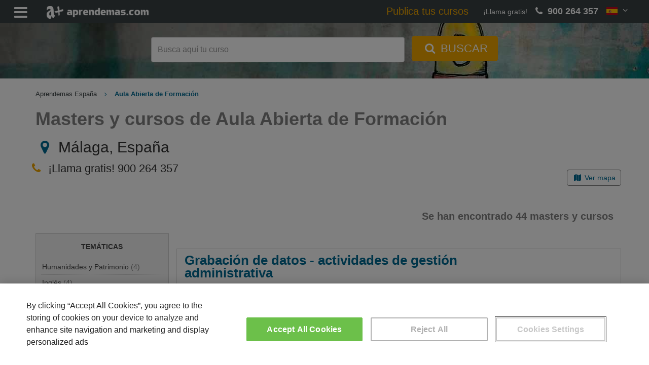

--- FILE ---
content_type: text/html; charset=UTF-8
request_url: https://www.aprendemas.com/es/centros/aula-abierta-de-formacion-41287/
body_size: 15977
content:
<!DOCTYPE html>
<html lang="es">
    <head>  
                <title>Aula Abierta de Formación: formación y cursos (41287) | Aprendemas</title>
        <meta http-equiv="Content-Type" content="text/html; charset=utf-8" />
        <meta name="description" content="Aula Abierta de Formación: descubre toda la oferta de cursos de formación en las Áreas de Humanidades y Patrimonio, Inglés, Electricidad y fontanería, Carpintería / Ebanistería, Comercial y Ventas (41287)" />
        <meta name="viewport" content="width=device-width, initial-scale=1">
        <meta name="robots" content="index,follow" />

        <link rel="dns-prefetch" href="//static.aprendemas.com" />
        <link rel="preconnect" href="//static.aprendemas.com" crossorigin>
        <link rel="dns-prefetch" href="https://www.googletagmanager.com">
        <link rel="preconnect" href="https://www.googletagmanager.com" crossorigin />
        <link rel="dns-prefetch" href="https://connect.facebook.net">
        <link rel="preconnect" href="https://connect.facebook.net" crossorigin />
        <link rel="dns-prefetch" href="https://www.google-analytics.com">
        <link rel="preconnect" href="https://www.google-analytics.com" crossorigin />
        <link rel="dns-prefetch" href="https://www.googleadservices.com">
        <link rel="preconnect" href="https://www.googleadservices.com" crossorigin />
        <link rel="dns-prefetch" href="https://cdn.cookielaw.org">
        <link rel="preconnect" href="https://cdn.cookielaw.org" crossorigin />

        <meta property="og:title" content="Aula Abierta de Formación: formación y cursos (41287) | Aprendemas" />
        <meta property="og:description" content="Aula Abierta de Formación: descubre toda la oferta de cursos de formación en las Áreas de Humanidades y Patrimonio, Inglés, Electricidad y fontanería, Carpintería / Ebanistería, Comercial y Ventas (41287)" />
        <meta property="og:url" content="https://www.aprendemas.com/es/centros/aula-abierta-de-formacion-41287/"  />
        <meta property="og:type" content="website" />
        <meta property="og:image" content="" />
        <meta property="fb:admins" content="100002214779029"/>
        <meta property="fb:app_id" content="234081186753120"/>
        <link rel="shortcut icon" href="/favicon.ico">
        <link rel="apple-touch-icon" href="/apple-touch-icon.png">

        <link rel="canonical" href="https://www.aprendemas.com/es/centros/aula-abierta-de-formacion-41287/"  />
                
                                
                                        
                            <link rel="next" href="https://www.aprendemas.com/es/centros/aula-abierta-de-formacion-41287/2" />
            
                    
                    <!-- Google Tag Manager -->
    <script>(function(w,d,s,l,i){w[l]=w[l]||[];w[l].push({'gtm.start':
    new Date().getTime(),event:'gtm.js'});var f=d.getElementsByTagName(s)[0],
    j=d.createElement(s),dl=l!='dataLayer'?'&l='+l:'';j.async=true;j.src=
    'https://www.googletagmanager.com/gtm.js?id='+i+dl;f.parentNode.insertBefore(j,f);
    })(window,document,'script','dataLayer','GTM-PVR8W2H');</script>
    <!-- End Google Tag Manager -->
                    <link rel="preload" href="https://static.aprendemas.com/css/min/main-f973a5c697.min.css" as="style">
                
        <style>
            @font-face{font-family:fontello;src:url(https://static.aprendemas.com/fonts/fontello.eot?18876308);src:url(https://static.aprendemas.com/fonts/fontello.eot?18876308#iefix) format("embedded-opentype"),url(https://static.aprendemas.com/fonts/fontello.woff2?18876308) format("woff2"),url(https://static.aprendemas.com/fonts/fontello.woff?18876308) format("woff"),url(https://static.aprendemas.com/fonts/fontello.ttf?18876308) format("truetype"),url(https://static.aprendemas.com/fonts/fontello.svg?18876308#fontello) format("svg");font-weight:400;font-style:normal;font-display:block}
            @media screen and (-webkit-min-device-pixel-ratio:0){input:focus,select:focus,textarea:focus{font-size:16px!important;background:#eee!important}}@media screen and (-webkit-min-device-pixel-ratio:0){input,select,textarea{font-size:16px!important}}
            @supports (-webkit-touch-callout:none){.fa.fa-phone{color:#26c281!important}a[href^=tel]{color:#26c281!important;text-decoration:none!important}.footer-button-es{bottom:64px!important}.mobile-footer{height:65px!important}}            
                 
            
    a,body,div,form,h1,h2,h4,header,html,i,iframe,img,label,li,p,span,ul{border:0;font:inherit;font-size:100%;margin:0;padding:0;vertical-align:baseline}h1,h2,h4{font-family:inherit;font-weight:500;line-height:1.1;color:inherit}h1,h2{margin-top:20px;margin-bottom:10px}.col-md-12,.col-sm-2,.col-sm-8{position:relative;min-height:1px;padding-left:15px;padding-right:15px}html{font-size:16px!important}a,body,div,form,h1,h2,h3,h4,header,html,i,iframe,img,label,li,p,span,ul{border:0;font:inherit;font-size:100%;margin:0;padding:0;vertical-align:baseline}body{line-height:1}ul{list-style:none}a{color:inherit;text-decoration:inherit}*{box-sizing:inherit}:after,:before{box-sizing:inherit}.accordion{position:relative;background-color:#fff}.btn-big{font-size:18px!important;letter-spacing:2px}.btn-search{background-image:linear-gradient(to bottom,#0098ef 0,#0098ef 100%);background-color:#0098ef;background-repeat:repeat-x;border-color:#0378ef;color:#394042;outline-style:none}.btn-search .fa-search{font-size:20px;font-size:1.25rem}.btn-map{color:#006b94!important;background:#fff;border:1px solid #818181!important;outline:0!important;width:100%}.btn-blue{background-image:linear-gradient(to bottom,#0098ef 0,#0098ef 100%);background-color:#0098ef;background-repeat:repeat-x;border-color:#0098ef;color:#fff;outline-style:none}.view-more-state{display:none}.view-more-target{opacity:0;max-height:0;font-size:0;font-size:0}.view-more-state:not(:checked)~.view-more-wrap .view-more-target .filter-list-item{margin:0!important;padding:0!important;border:0!important}.view-more-trigger{display:inline-block;padding-top:10px;color:#006b94;width:100%;text-align:center}.view-more-trigger .fa{margin-left:3px}.language-picker{position:relative;display:inline-block}.language-picker .language-selected{background-color:transparent;color:#fff;height:100%;padding:0 16px;font-size:16px;border:none;margin-top:10px}.language-picker .language-content{background-color:#f9f9f9;box-shadow:0 8px 16px 0 rgba(0,0,0,.2);display:none;min-width:160px;position:absolute;right:0;z-index:1}.language-picker .language-content a{color:#394042;padding:12px 16px;text-decoration:none;display:block}.flag-icon{background-size:contain;background-position:50%;background-position-background-repeat:no-repeat}.flag-icon{position:relative;display:inline-block;width:1.3333333333em;line-height:1em}.flag-icon:before{content:" "}.flag-icon-img{height:auto;position:relative;display:inline-block;width:1.33333em;line-height:1em}.flag-icon-co{background-image:url(https\3A \2F \2F static\2E aprendemas\2E com\2F images/flags/4x3/co.svg)}.flag-icon-es{background-image:url(https\3A \2F \2F static\2E aprendemas\2E com\2F images/flags/4x3/es.svg)}.flag-icon-mx{background-image:url(https\3A \2F \2F static\2E aprendemas\2E com\2F images/flags/4x3/mx.svg)}.loader{margin:30px auto;font-size:6px;width:1em;height:1em;border-radius:50%;position:relative;text-indent:-9999em;animation:1.1s infinite loader;transform:translateZ(0)}@keyframes loader{0%,100%{box-shadow:0 -2.6em 0 0 #000,1.8em -1.8em 0 0 rgba(0,0,0,.2),2.5em 0 0 0 rgba(0,0,0,.2),1.75em 1.75em 0 0 rgba(0,0,0,.2),0 2.5em 0 0 rgba(0,0,0,.2),-1.8em 1.8em 0 0 rgba(0,0,0,.2),-2.6em 0 0 0 rgba(0,0,0,.5),-1.8em -1.8em 0 0 rgba(0,0,0,.7)}12.5%{box-shadow:0 -2.6em 0 0 rgba(0,0,0,.7),1.8em -1.8em 0 0 #000,2.5em 0 0 0 rgba(0,0,0,.2),1.75em 1.75em 0 0 rgba(0,0,0,.2),0 2.5em 0 0 rgba(0,0,0,.2),-1.8em 1.8em 0 0 rgba(0,0,0,.2),-2.6em 0 0 0 rgba(0,0,0,.2),-1.8em -1.8em 0 0 rgba(0,0,0,.5)}25%{box-shadow:0 -2.6em 0 0 rgba(0,0,0,.5),1.8em -1.8em 0 0 rgba(0,0,0,.7),2.5em 0 0 0 #000,1.75em 1.75em 0 0 rgba(0,0,0,.2),0 2.5em 0 0 rgba(0,0,0,.2),-1.8em 1.8em 0 0 rgba(0,0,0,.2),-2.6em 0 0 0 rgba(0,0,0,.2),-1.8em -1.8em 0 0 rgba(0,0,0,.2)}37.5%{box-shadow:0 -2.6em 0 0 rgba(0,0,0,.2),1.8em -1.8em 0 0 rgba(0,0,0,.5),2.5em 0 0 0 rgba(0,0,0,.7),1.75em 1.75em 0 0 #000,0 2.5em 0 0 rgba(0,0,0,.2),-1.8em 1.8em 0 0 rgba(0,0,0,.2),-2.6em 0 0 0 rgba(0,0,0,.2),-1.8em -1.8em 0 0 rgba(0,0,0,.2)}50%{box-shadow:0 -2.6em 0 0 rgba(0,0,0,.2),1.8em -1.8em 0 0 rgba(0,0,0,.2),2.5em 0 0 0 rgba(0,0,0,.5),1.75em 1.75em 0 0 rgba(0,0,0,.7),0 2.5em 0 0 #000,-1.8em 1.8em 0 0 rgba(0,0,0,.2),-2.6em 0 0 0 rgba(0,0,0,.2),-1.8em -1.8em 0 0 rgba(0,0,0,.2)}62.5%{box-shadow:0 -2.6em 0 0 rgba(0,0,0,.2),1.8em -1.8em 0 0 rgba(0,0,0,.2),2.5em 0 0 0 rgba(0,0,0,.2),1.75em 1.75em 0 0 rgba(0,0,0,.5),0 2.5em 0 0 rgba(0,0,0,.7),-1.8em 1.8em 0 0 #000,-2.6em 0 0 0 rgba(0,0,0,.2),-1.8em -1.8em 0 0 rgba(0,0,0,.2)}75%{box-shadow:0 -2.6em 0 0 rgba(0,0,0,.2),1.8em -1.8em 0 0 rgba(0,0,0,.2),2.5em 0 0 0 rgba(0,0,0,.2),1.75em 1.75em 0 0 rgba(0,0,0,.2),0 2.5em 0 0 rgba(0,0,0,.5),-1.8em 1.8em 0 0 rgba(0,0,0,.7),-2.6em 0 0 0 #000,-1.8em -1.8em 0 0 rgba(0,0,0,.2)}87.5%{box-shadow:0 -2.6em 0 0 rgba(0,0,0,.2),1.8em -1.8em 0 0 rgba(0,0,0,.2),2.5em 0 0 0 rgba(0,0,0,.2),1.75em 1.75em 0 0 rgba(0,0,0,.2),0 2.5em 0 0 rgba(0,0,0,.2),-1.8em 1.8em 0 0 rgba(0,0,0,.5),-2.6em 0 0 0 rgba(0,0,0,.7),-1.8em -1.8em 0 0 #000}}body{font-family:Roboto,sans-serif!important;font-size:14px;font-size:.875rem;font-weight:400;color:#333}h1{font-size:24px;font-size:1.5rem}h2{font-size:20px;font-size:1.25rem}h3{font-size:18px;font-size:1.125rem}.mt-3{margin-top:3rem!important}.content{padding-top:20px}.phone-number{color:#efa600;font-size:22px;font-size:1.375rem;font-weight:700}.thanksAsync{position:fixed;top:0;bottom:0;left:0;display:flex;align-items:center;height:100%;width:100%;background-color:rgba(0,0,0,.4);text-align:left;z-index:10}@media (max-width:767px){.language-picker .language-selected{padding:0}.content{padding-top:0}.thanksAsync{display:block;overflow-y:scroll}}.thanksAsync .thanks{background-color:#394042;color:#fff;max-width:100%;padding:20px 10px}.thanksAsync .modal-block{margin:0 auto}.thanksAsync .form-info{max-width:700px;padding:0 10px}.thanksAsync{display:none}.thanks{margin:0 auto;max-width:100%;min-width:320px}.thanks .thanks-happy{font-weight:700}.header{background-color:#394042;height:45px;position:fixed;top:0;width:100%;z-index:1}@media (max-width:767px){.thanksAsync .form-info{max-width:100%}.header{z-index:2}}.header .row{margin:0}.header .header-menu-list{color:#fff;float:left;margin:5px 10px 0 0;max-width:20%;padding-left:20px;display:none}.header .header-menu-list .header-menu-text{float:right;margin-top:12px;margin-left:10px}.header .header-menu-list .fa{font-size:30px;font-size:1.875rem;margin-top:5px;vertical-align:middle}.header .logo{float:left;margin:5px 10px 5px 0;padding-left:20px;max-width:20%}.header .logo img{margin:auto;height:25px;width:auto;margin-top:7px}.header .hiddenMenu{margin:0}.header .hiddenMenu .menu{float:left;max-width:100%;padding-top:14px}.header .hiddenMenu .menu ul{font-size:16px;font-size:1rem;list-style-type:none;margin:0;overflow:hidden;padding:0;width:100%}.header .hiddenMenu .menu ul li{display:inline-block;padding:0 10px}@media (max-width:1599px){.header .header-menu-list .header-menu-text{display:none}.header .hiddenMenu .menu ul li{font-size:14px;font-size:.875rem;padding:0 5px;border-bottom:5px solid transparent}}.header .hiddenMenu .menu ul li a{color:#fff;text-align:center;text-decoration:none}.header .hiddenMenu .menu ul .menu-states i.fa{vertical-align:top}@media (max-width:767px){.header .logo{padding-left:5px}.header .logo img{height:20px;margin-top:9px}.header .hiddenMenu .menu ul li{display:block;width:100%}.header .hiddenMenu .menu ul .menu-states i.fa{display:none}}.header .hiddenMenu .menu ul .menu-states .menu-states-hover{background-color:#f4f4f4;display:none;position:absolute;width:auto;top:100%}.header .hiddenMenu .menu ul .menu-states .menu-states-hover li{margin:3px 0;display:block;border-bottom:none;padding:1px 5px}.header .hiddenMenu .menu ul .menu-states .menu-states-hover li a{color:#333;font-size:14px;font-size:.875rem}.header .phone{-moz-align-items:center;-ms-align-items:center;align-items:center;display:table;display:flex;flex:1;float:right;height:45px;justify-content:flex-end;margin-left:10px;padding-right:20px;max-width:30%}.header .phone .language-picker,.header .phone .phone-number,.header .phone .phone-text{display:table-cell}.header .phone .phone-text{color:#fff;font-weight:100;margin-right:10px}@media (max-width:1024px){.header .logo{width:40px}.header .phone .phone-text{display:none}}.header .phone .phone-number{color:#fff;font-size:18px;font-size:1.125rem;font-weight:700}@media (max-width:767px){.header .phone{max-width:100%;width:70px}.header .phone .phone-text{display:none}.header .phone .phone-number{display:none}}.header .phone .language-picker{display:block;float:none;height:45px;position:initial}.search{-moz-align-items:center;-ms-align-items:center;align-items:center;display:table;display:flex;flex:1;height:80vh;margin-top:45px;min-height:500px;position:relative;width:100%;background-color:rgba(0,0,0,.2)}.search.mini{height:15vh;min-height:110px}@media (min-width:768px){.search.mini{background:url(https\3A \2F \2F static\2E aprendemas\2E com\2F images/sections/backgrounds/head-aprendemas-6e48d1d7a4efea572195eb688504cfca.jpg) no-repeat;background-size:cover;background-position:center center}}@media (max-width:1200px){.search.mini{background:url(https\3A \2F \2F static\2E aprendemas\2E com\2F images/sections/backgrounds/xl_head-aprendemas-6e48d1d7a4efea572195eb688504cfca.jpg) no-repeat;background-size:cover;background-position:center center}}@media (max-width:992px){.search.mini{background:url(https\3A \2F \2F static\2E aprendemas\2E com\2F images/sections/backgrounds/lg_head-aprendemas-6e48d1d7a4efea572195eb688504cfca.jpg) no-repeat;background-size:cover;background-position:center center}}.search.mini .search-box .search-container .form-search{margin:0}.search .search-box{color:#fff;display:table-cell;text-align:center;margin:0 auto;vertical-align:middle;width:100%}.search .search-box .search-container{margin:0 auto}.search .search-box .search-container .formBlock{min-height:50px}.search .search-box .search-container .form-search{margin:60px auto 0}.search .search-box .search-container .form-search .form-control{display:inline-block;font-size:20px;font-size:1.25rem;height:50px;padding:6px 12px;width:500px}@media (max-width:900px){.search .search-box .search-container{width:650px}.search .search-box .search-container .form-search .form-control{width:400px}}.search .search-box .search-container .form-search .btn-search{background-color:#efa600;border:#efa600;border-radius:5px;color:#fff;font-size:22px;font-size:1.375rem;height:50px;margin-left:10px;margin-top:-6px;padding:6px 20px}.search .search-box .search-container .form-search .btn-search .fa{font-size:inherit}@media (max-width:767px){.search{min-height:400px}.search.mini{background:#394042;height:5.3vh;min-height:40px;background-image:none}.search .search-box .search-container{width:100%;padding-left:0!important;padding-right:0!important}.search .search-box .search-container .formBlock{min-height:25px!important}.search .search-box .search-container .form-search .btn-search span{display:none}.search.mini .search-box .search-container .formBlock{padding:0}.search.mini .search-box .search-container .formBlock .form-group{margin-bottom:0}.search.mini .search-box .search-container .form-search .input-header-form-search{background-color:#fff;border:none;color:#fff;width:95%;font-size:14px}.search.mini .search-box .search-container .form-search .input-header-form-search::-webkit-input-placeholder{color:#333;opacity:.7;-webkit-text-emphasis:none;text-emphasis:none;text-align:center;font-size:.9375rem}.search.mini .search-box .search-container .form-search .input-header-form-search::-moz-placeholder{color:#333;opacity:.7;text-emphasis:none;text-align:center;font-size:.9375rem}.search.mini .search-box .search-container .form-search .input-header-form-search:-moz-placeholder{color:#333;opacity:.7;text-emphasis:none;text-align:center;font-size:.9375rem}.search.mini .search-box .search-container .form-search .input-header-form-search:-ms-input-placeholder{color:#333;opacity:.7;text-emphasis:none;text-align:center;font-size:.9375rem}.search.mini .search-box .search-container .form-search #form-seeker{margin-top:8px}.search.mini .search-box .search-container .form-search .form-control-head{background-color:#fff;color:#333;height:25px;width:95%}.search.mini .search-box .search-container .form-search .header-btn-search{margin-left:-44.5px;margin-top:-3px;padding:1px 10px;height:25px;border-radius:5px;font-size:.9375rem;background-color:#ffab00}.cta-courses{display:none}}.cta-courses{color:#efa600;padding-right:1.5em;font-weight:400;font-size:18px;font-size:1.125rem}@media (max-width:1599px){.header .hiddenMenu{display:none}.header .hiddenMenu .menu{top:0;left:0;width:100%;position:relative;background:#565e61;padding:5px 5px 0}.header .header-menu-list{display:block;width:auto}}.cta-courses{color:#efa600;padding-right:1.5em;font-weight:400;font-size:1.4em}.header .phone{max-width:none}@media (max-width:1810px){.header .hiddenMenu{display:none}.header .hiddenMenu .menu{top:0;left:0;width:100%;position:relative;background:#565e61;padding:5px 5px 0}.header .header-menu-list{display:block;width:auto}}.header-menu-text{display:none}.mobile-footer{display:none}.mobile-footer .phone{float:right;padding-right:5px;text-align:right;width:100%}.form-search{margin:5px 0}.form-search .form-group{margin-bottom:0}.breadcrumbs{font-size:12px;font-size:.75rem;margin-top:2px;overflow-wrap:break-word;word-wrap:break-word;white-space:normal}ul.breadcrumblist{padding-top:20px;margin-bottom:0;font-size:13px;display:-webkit-box;-webkit-box-orient:vertical;-webkit-line-clamp:1;overflow:hidden}ul.breadcrumblist .home-visible-xs{display:none}ul.breadcrumblist .home-hidden-xs{display:inline-block}ul.breadcrumblist li{list-style:none;display:inline-block;padding-right:.5em}ul.breadcrumblist li a{color:#394042}ul.breadcrumblist li:not(:first-child):before{padding-right:0;content:"\f105";font-family:fontello;font-style:normal;font-weight:400;speak:never;display:inline-block;text-decoration:inherit;width:1em;margin-right:.6em;text-align:center}ul.breadcrumblist li:last-child{font-weight:600;color:#006b94;display:initial}.seeker-courses{margin-top:40px}.seeker-courses .seeker-courses-header{font-size:20px;font-size:1.25rem;color:#818181;font-weight:700;margin-bottom:20px;text-align:right}@media (max-width:767px){.mobile-footer{-moz-align-items:center;-ms-align-items:center;align-items:center;display:table;display:flex;flex:1;background:#394042;bottom:0;color:#fff;height:35px;position:fixed;width:100%;z-index:2}.mobile-footer .phone{padding-right:20px}.text-phone{display:inline-block;padding-right:10px}.color-phone{color:#26c281}ul.breadcrumblist .home-visible-xs{display:inline-block}ul.breadcrumblist .home-hidden-xs{display:none}ul.breadcrumblist li{display:none}ul.breadcrumblist li:first-child{display:inline-block}ul.breadcrumblist li:last-child{display:initial}ul.breadcrumblist li:nth-last-child(2){display:inline-block}ul.breadcrumblist li:not(:first-child):before{padding-right:0;content:"\f105";font-family:fontello;font-style:normal;font-weight:400;speak:never;display:inline-block;text-decoration:inherit;width:1em;margin-right:.2em;text-align:center}ul.breadcrumblist{padding-top:10px;margin-bottom:10px;margin-left:0}.seeker-courses .seeker-courses-header{text-align:left;margin:0 0 20px}}.seeker-courses .course{border:1px solid #dad9d9;border-bottom:3px solid #dad9d9}.seeker-courses .filter-mobile{font-size:16px;font-size:1rem;background:#f4f4f4;border:1px solid #454545;color:#454545;display:none;font-weight:700;margin:0 auto 20px;padding:10px;text-align:center;width:100%}.seeker-courses .filter-mobile .fa-sliders{transform:rotate(90deg)}.seeker-courses .filter-list .filter-list-box{border:1px solid #d0d0d0;margin-bottom:10px}.seeker-courses .filter-list .filter-list-box .filter-list-title{font-size:14px;font-size:.875rem;background:#f4f4f4;color:#454545;font-weight:700;text-transform:uppercase;padding:15px 10px;text-align:center}.seeker-courses .filter-list .filter-list-box .filter-list-group{background:#f4f4f4;padding:0 5px 10px}.seeker-courses .filter-list .filter-list-box .filter-list-group .filter-list-item{color:#454545;display:block;margin:0 5px;padding:5px 2px;position:relative;border-bottom:1px dotted #c9c9c9}.seeker-courses .filter-list .filter-list-box .filter-list-group .filter-list-item span{color:#858585}.form-loading{padding:0;background-color:#fff}.panel-group{margin-bottom:0!important}.accordion .panel{border:none;border-radius:3px;box-shadow:none;margin-bottom:15px}.accordion .panel-heading{padding:0;border:none;border-radius:3px}.accordion .panel-title a{display:block;padding:12px 15px 12px 5px;background:#fff;font-size:14px;font-weight:400;color:#efa600;position:relative;text-align:left;text-decoration:none;font-size:15px;line-height:25px;box-shadow:0 2px 1px -1px rgba(43,59,93,.3)}.accordion .panel-title a.collapsed{box-shadow:none;color:#333;box-shadow:0 2px 1px -1px rgba(43,59,93,.3)}.accordion .panel-title a.collapsed:before,.accordion .panel-title a:before{content:"+";font-family:fontello;width:25px;height:25px;line-height:28px;font-size:15px;font-weight:900;color:#efa600;text-align:center;position:absolute;top:8px;right:15px;transform:rotate(135deg);margin-top:14px;box-shadow:none}.accordion .panel-title a.collapsed:before{color:#676767;transform:rotate(0)}.accordion .panel-title a:after{content:"";width:1px;height:100%;background:#ececec;position:absolute;top:0;right:55px}.accordion .panel-title.nodirection a.collapsed:before,.accordion .panel-title.nodirection a:before{display:none}.accordion .panel-title.nodirection a:after{display:none}.provider-header{font-weight:700}.provider-header .provider-title h1{font-size:36px;font-size:2.25rem;color:#818181;font-weight:700;margin:0;padding:0;width:100%}.provider-info{margin-top:5px;padding-bottom:5px;padding-top:5px}.provider-info .provider-logo{float:left}.provider-info .provider-logo img{width:auto;height:84px}.provider-info .provider-address .fa{color:#006b94;width:25px}.provider-info .provider-logo{margin-right:20px}.provider-info .phone-number{color:inherit;font-weight:inherit;padding:0}@media (max-width:767px){.seeker-courses .filter-mobile{display:block}.seeker-courses .filter-list{display:none}.provider-header .provider-title h1{font-size:24px;font-size:1.5rem;text-align:left}.provider-info{text-align:left}.provider-info .provider-logo{float:none}.provider-info .provider-logo img{width:auto;height:45px}.provider-info .provider-address .fa{width:15px}.provider-info .phone-number{font-size:14px;font-size:.875rem;padding:0 15px}}.provider-info .phone-number .fa-phone{color:#efa600;width:25px}.provider-info .map{float:right;width:auto;padding:0}@media (max-width:767px){.provider-info .phone-number .fa-phone{width:15px}.provider-info .map{float:none;padding:0 15px}.provider-info .provider-address h2{font-size:14px;font-size:.875rem}}.provider-info .map .btn{padding:5px 10px;width:auto}.provider-info .provider-address,.provider-info .provider-logo,.provider-info .provider-phone{font-size:24px;font-size:1.5rem}.provider-info .provider-address,.provider-info .provider-phone{margin-top:10px}.provider-info .provider-address h2{margin:0;padding:0}.provider-description{margin-top:10px}.course{padding:10px 0;margin:30px 0}.course img{float:right;width:150px;height:84px}.course .course-title{font-size:26px;font-size:1.625rem;color:#006b94;font-weight:700;line-height:25px;margin:0;padding-left:5px}@media (max-width:767px){.course{padding-left:10px;padding-right:10px}.course img{width:100px;height:45px;float:none;margin:0 auto 10px}.course .course-title{font-size:18px;font-size:1.125rem;line-height:18px;float:left;margin-top:10px;width:100%}}.course .course-title a{color:#006b94}.course .course-title-list{padding-left:0}.course .course-provider-title{font-size:14px;font-size:.875rem;color:#efa600;margin:5px 0 0;padding-left:5px}@media (max-width:767px){.course .course-provider-title{font-size:13px;height:auto;margin:0;overflow:hidden}}@media (min-width:768px){.course .course-provider-title{padding-left:120px}}.course .course-description{margin:5px 0;padding-left:0;word-break:break-word}.course .course-info span{display:inline-block;margin-right:10px;font-size:12px}.course .course-show-form{text-align:right;margin:5px 0}.course .course-show-form .btn .fa{margin-left:5px;font-size:14px}.course .course-show-form .course-modal-form{position:fixed;top:0;bottom:0;left:0;display:flex;align-items:center;height:100%;overflow-y:scroll;width:100%;background-color:rgba(0,0,0,.4);text-align:left;z-index:10}.course .course-show-form .course-modal-form .modal-block{margin:0 auto}.course .course-show-form .course-modal-form .modal-block .form-provider{display:block;background:#fff;justify-content:initial}.course .course-show-form .course-modal-form .modal-block .form-provider .course-provider-img-modal{margin-left:10px;float:left;border:1px solid #ccc}.course .course-show-form .course-modal-form .modal-block .form-provider .course-provider-img-modal img{width:100px;height:56px;margin:0}.course .course-show-form .course-modal-form .modal-block .form-provider .course-title{color:#006b94;padding:10px;text-align:left;font-size:20px}.course .course-show-form .course-modal-form .form-info{max-width:700px;padding:0 10px}.course-phrase-list{margin:0;padding-left:0;font-weight:600}.course-info{margin:10px 0;padding-left:0}@media (max-width:767px){.course .course-info span{font-size:13px;font-size:.8125rem;display:block}.course .course-show-form{margin:10px 0;text-align:center}.course .course-show-form .btn{margin-top:0;width:100%}.course .course-show-form .course-modal-form{display:block}.course .course-show-form .course-modal-form .modal-block .form-provider{height:auto;min-height:100px}.course .course-show-form .course-modal-form .modal-block .form-provider .course-provider-img-modal img{width:70px;height:39px;margin:0}.course .course-show-form .course-modal-form .modal-block .form-provider .course-title{font-size:18px;line-height:20px;padding:0 10px 10px}.course .course-show-form .course-modal-form .modal-block .form-provider .course-provider-title{margin:5px 0 10px;height:34px}.course .course-show-form .course-modal-form .form-info .form-title{padding-right:10px}.course .course-show-form .course-modal-form .form-info{max-width:100%}.course-info{margin-top:10px}}.course-info .fa{font-size:15px;font-size:.9375rem}.map{margin-top:15px}input:-webkit-autofill{-webkit-animation-name:autofill;-webkit-animation-fill-mode:both}input::-webkit-inner-spin-button,input::-webkit-outer-spin-button{-webkit-appearance:none;margin:0}form label{font-weight:400;color:#394042;font-size:14px}.form-info{font-size:18px;font-size:1.125rem;align-items:center;background-color:#394042;color:#fff;display:flex;min-height:40px;position:relative;text-align:left;padding:20px 20px 4px}.form-info .fa{margin-right:10px;font-size:27px;font-size:1.6875rem}.form-info .form-close{position:absolute;right:0;top:5px}.form-info .form-close .fa{display:inline-block;font-size:25px;height:100%;vertical-align:top;transform:rotate(45deg)}.form-info.form-provider{background:#eaf3f8;border-bottom:1px solid #fff}.form-info.form-provider .form-provider-block{text-align:left;margin-bottom:40px}.form-info .form-title{font-size:20px;text-underline-offset:4px;font-weight:700}@media (max-width:767px){.form-info{background-color:#f4f4f4}.form-info .form-close{right:-6px;top:0}.form-info .form-close .fa{font-size:40px}.form-info.form-provider .form-provider-block{margin-bottom:0}.form-info .form-title{color:#333}.course-modal-form .form-close .fa{font-size:30px;padding:10px 10px 0 0;color:#333}}.form-group{position:relative}.form-group input[type]:not([type=checkbox]):not([type=radio]){height:38px;padding:12px 10px 0}.form-group label{width:100%;position:relative}.course-modal-form .form-close .fa{font-size:30px;color:#333}.course-modal-form .form-info{background-color:#f4f4f4;border-top:1px solid #f4f4f4}.course-modal-form .form-info .form-title{color:#333;padding:0 10px}.course-modal-form .modal-block{overflow-x:hidden;overflow-y:auto;max-height:calc(100vh - 1px)}.form-control{height:38px}#form-related-datacourses-popup{max-width:100vw;max-height:100vh;overflow-y:hidden}.related-datacourses-fields-list{display:none}.modal-header{background:rgba(37,194,128,.1607843137);color:#26c281}.modal-header .close{margin-top:-2px;float:right;background:0 0;border:0}.modal-body .btn-primary-modal,.modal-footer .btn-primary-modal{background-color:#26c281;color:#fff;padding:10px 60px;font-weight:700;font-size:16px}@media (max-width:767px){.modal-body .btn-primary-modal,.modal-footer .btn-primary-modal{margin-bottom:10px;width:100%}}.modal-body .small,.modal-footer .small{padding-top:10px;color:#999}.sending-related-datacourses{display:none}.sending-related-datacourses .info{text-align:center;color:#394042}.related-datacourses-list .title{font-size:18px;font-weight:700;margin-bottom:20px}.related-datacourses-list .buttons{text-align:center;margin-bottom:20px}.related-datacourses-list .buttons .button-cancel{text-align:left}#form-related-datacourses-popup .modal-header button{margin-top:1px}#form-related-datacourses-popup .modal-header .fa-times:before{font-size:20px}#form-related-datacourses-popup .modal-footer{text-align:left!important;border:0!important}#form-related-datacourses-popup .modal-footer #popupRelatedSend{font-size:18px}@media (max-width:767px){ #form-related-datacourses-popup .related-courses{height:calc(100vh - 300px);overflow-x:auto}#form-related-datacourses-popup .modal-dialog{width:100%;height:100%;margin:0;padding:0}#form-related-datacourses-popup .modal-dialog .modal-content{height:auto;min-height:100%;border-radius:0}.popupRelatedCancel{padding-left:0}}.fa{-moz-osx-font-smoothing:grayscale;-webkit-font-smoothing:antialiased;display:inline-block;font-style:normal;font-variant:normal;text-rendering:auto;line-height:1}.fa{font-family:fontello;font-style:normal;font-weight:400;speak:never;display:inline-block;text-decoration:inherit;width:1em;margin-right:.2em;text-align:center;font-variant:normal;text-transform:none;line-height:1em;margin-left:.2em;-webkit-font-smoothing:antialiased;-moz-osx-font-smoothing:grayscale}.fa-check:before{content:"✓"}.fa-times:before{content:"✕"}.fa-map-marker:before{content:"\e724"}.fa-angle-double-down:before{content:"\f103"}.fa-angle-right:before{content:"\f105"}.fa-angle-down:before{content:"\f107"}.fa-location-arrow:before{content:"\f124"}.fa-map:before{content:"\f279"}.fa-phone:before{content:"📞"}.fa-search:before{content:"🔍"}.fa-clock-o:before{content:"🕔"}.fa-sliders:before{content:"\f1de"}.fa-bars:before{content:"\f0c9"}.fa-sort-down:before{content:"\f0dd"}.fa-home:before{content:"\e80f"}html{font-family:sans-serif;-ms-text-size-adjust:100%;-webkit-text-size-adjust:100%}body{margin:0}header{display:block}a{background-color:transparent}h1{font-size:2em;margin:.67em 0}img{border:0}button,input{color:inherit;font:inherit;margin:0}button{overflow:visible}button{text-transform:none}button{-webkit-appearance:button}button::-moz-focus-inner,input::-moz-focus-inner{border:0;padding:0}input{line-height:normal}input[type=checkbox]{box-sizing:border-box;padding:0}*{box-sizing:border-box}:after,:before{box-sizing:border-box}html{font-size:10px}body{font-family:"Helvetica Neue",Helvetica,Arial,sans-serif;font-size:14px;line-height:1.42857143;color:#333;background-color:#fff}button,input{font-family:inherit;font-size:inherit;line-height:inherit}a{color:#337ab7;text-decoration:none}img{vertical-align:middle}h1,h2,h3,h4{font-family:inherit;font-weight:500;line-height:1.1;color:inherit}h1,h2,h3{margin-top:20px;margin-bottom:10px}h4{margin-top:10px;margin-bottom:10px}h1{font-size:36px}h2{font-size:30px}h3{font-size:24px}h4{font-size:18px}p{margin:0 0 10px}.small{font-size:85%}.text-right{text-align:right}.text-center{text-align:center}ul{margin-top:0;margin-bottom:10px}ul ul{margin-bottom:0}.container{margin-right:auto;margin-left:auto;padding-left:15px;padding-right:15px}@media (min-width:768px){.course-modal-form .modal-block{max-height:calc(100vh - 100px)}.container{width:750px}}@media (min-width:992px){.container{width:970px}}@media (min-width:1200px){.container{width:1170px}}.row{margin-left:-15px;margin-right:-15px}.col-lg-9,.col-md-12,.col-md-3,.col-md-8,.col-md-9,.col-sm-2,.col-sm-8,.col-sm-9,.col-xs-12{position:relative;min-height:1px;padding-left:15px;padding-right:15px}.col-xs-12{float:left}.col-xs-12{width:100%}@media (min-width:768px){.col-sm-2,.col-sm-8,.col-sm-9{float:left}.col-sm-9{width:75%}.col-sm-8{width:66.66666667%}.col-sm-2{width:16.66666667%}}@media (min-width:992px){.col-md-12,.col-md-3,.col-md-8,.col-md-9{float:left}.col-md-12{width:100%}.col-md-9{width:75%}.col-md-8{width:66.66666667%}.col-md-3{width:25%}}@media (min-width:1200px){.col-lg-9{float:left}.col-lg-9{width:75%}}label{display:inline-block;max-width:100%;margin-bottom:5px;font-weight:700}input[type=checkbox]{margin:4px 0 0;line-height:normal}.form-control{display:block;width:100%;height:34px;padding:6px 12px;font-size:14px;line-height:1.42857143;color:#555;background-color:#fff;background-image:none;border:1px solid #ccc;border-radius:4px;box-shadow:inset 0 1px 1px rgba(0,0,0,.075)}.form-control::-moz-placeholder{color:#999;opacity:1}.form-control:-ms-input-placeholder{color:#999}.form-control::-webkit-input-placeholder{color:#999}.form-control::-ms-expand{border:0;background-color:transparent}.form-group{margin-bottom:15px}.btn{display:inline-block;margin-bottom:0;font-weight:400;text-align:center;vertical-align:middle;touch-action:manipulation;background-image:none;border:1px solid transparent;white-space:nowrap;padding:6px 12px;font-size:14px;line-height:1.42857143;border-radius:4px}.btn-link{color:#337ab7;font-weight:400;border-radius:0}.btn-link{background-color:transparent;box-shadow:none}.btn-link{border-color:transparent}.fade{opacity:0}.panel{margin-bottom:20px;background-color:#fff;border:1px solid transparent;border-radius:4px;box-shadow:0 1px 1px rgba(0,0,0,.05)}.panel-heading{padding:10px 15px;border-bottom:1px solid transparent;border-top-right-radius:3px;border-top-left-radius:3px}.panel-title{margin-top:0;margin-bottom:0;font-size:16px;color:inherit}.panel-title>a{color:inherit}.panel-group{margin-bottom:20px}.panel-group .panel{margin-bottom:0;border-radius:4px}.panel-group .panel-heading{border-bottom:0}.panel-default{border-color:#ddd}.panel-default>.panel-heading{color:#333;background-color:#f5f5f5;border-color:#ddd}.modal{display:none;overflow:hidden;position:fixed;top:0;right:0;bottom:0;left:0;z-index:1050;-webkit-overflow-scrolling:touch;outline:0}.modal.fade .modal-dialog{transform:translate(0,-25%)}.modal-dialog{position:relative;width:auto;margin:10px}.modal-content{position:relative;background-color:#fff;border:1px solid #999;border:1px solid rgba(0,0,0,.2);border-radius:6px;box-shadow:0 3px 9px rgba(0,0,0,.5);-webkit-background-clip:padding-box;background-clip:padding-box;outline:0}.modal-header{padding:15px;border-bottom:1px solid #e5e5e5}.modal-header .close{margin-top:-2px}.modal-title{margin:0;line-height:1.42857143}.modal-body{position:relative;padding:15px}.modal-footer{padding:15px;text-align:right;border-top:1px solid #e5e5e5}.modal-footer .btn+.btn{margin-left:5px;margin-bottom:0}@media (min-width:768px){.modal-dialog{width:600px;margin:30px auto}.modal-content{box-shadow:0 5px 15px rgba(0,0,0,.5)}}.clearfix:after,.clearfix:before,.container:after,.container:before,.modal-footer:after,.modal-footer:before,.modal-header:after,.modal-header:before,.row:after,.row:before{content:" ";display:table}.clearfix:after,.container:after,.modal-footer:after,.modal-header:after,.row:after{clear:both}.hidden{display:none!important}.visible-xs-block{display:none!important}@media (max-width:767px){.visible-xs-block{display:block!important}.hidden-xs{display:none!important}}.panel{box-shadow:0 1px 2px rgba(0,0,0,.05)}.panel-default>.panel-heading{background-image:linear-gradient(to bottom,#f5f5f5 0,#e8e8e8 100%);background-repeat:repeat-x}@media screen and (-webkit-min-device-pixel-ratio:0){input{font-size:16px!important}}@supports (-webkit-touch-callout:none){.fa.fa-phone{color:#26c281!important}.mobile-footer{height:65px!important}}        </style>
    </head>
    <body >
        <!-- Google Tag Manager (noscript) -->
<noscript><iframe src="https://www.googletagmanager.com/ns.html?id=GTM-PVR8W2H"
height="0" width="0" style="display:none;visibility:hidden"></iframe></noscript>
<!-- End Google Tag Manager (noscript) -->        <header class="header">
    <div class="row">
        <div class="header-menu-list">
            <i class="fa fa-bars"></i>
            <span class="header-menu-text">
                Menú
            </span>
        </div>
        <div class="logo">
            <a href="/es/" title="Aprendemas.com">
                <img width="200" height="25" src="https://static.aprendemas.com/images/pixel.png" alt="Aprendemas" class="lazy" data-src="https://static.aprendemas.com/images/logo-amas-white.png">
            </a>
        </div>
        <div class="phone">
            <a class="cta-courses" href="https://www.aprendemas.com/es/publica-tus-cursos/" title="Publica tus cursos">Publica tus cursos</a>
                            <span class="phone-text">¡Llama gratis!</span>
                <span class="phone-number">
                    <i class="fa fa-phone" aria-hidden="true"></i>
                    900 264 357
                </span>
                        <div class="language-picker">
    <div class="language-selected">
        <img width="21" height="15" src="https://static.aprendemas.com/images/pixel.png" alt="es" class="lazy flag-icon-img" data-src="https://static.aprendemas.com/images/flags/es.png">
        <i class="fa fa-angle-down" aria-hidden="true"></i>
    </div>
    <div class="language-content">
                <a href="https://www.aprendemas.com/es/" title="Versión en España">
            <span class="flag-icon flag-icon-es"></span>
            España
        </a>
                <a href="https://www.aprendemas.com/mx/" title="Versión en México">
            <span class="flag-icon flag-icon-mx"></span>
            México
        </a>
                <a href="https://www.aprendemas.com/co/" title="Versión en Colombia">
            <span class="flag-icon flag-icon-co"></span>
            Colombia
        </a>
            </div>        
</div>
        </div>
        <div class="hiddenMenu">
            <div class="menu">
                
<ul itemscope itemtype="http://www.schema.org/SiteNavigationElement">
    <li itemprop="name">
        <a itemprop="url" href="https://www.aprendemas.com/es/cursos/" title="Los mejores cursos">Cursos</a>
    </li>

            <li itemprop="name"><a itemprop="url" href="https://www.aprendemas.com/es/masters/" title="Los mejores masters">Masters</a></li>
    
    <li itemprop="name">
        <a itemprop="url" href="https://www.aprendemas.com/es/carreras-universitarias/" title="Las mejores carreras universitarias">Carreras Universitarias</a>
    </li>

            <li itemprop="name"><a itemprop="url" href="https://www.aprendemas.com/es/oposiciones/" title="Las mejores oposiciones">Oposiciones</a></li>
    
            <li itemprop="name"><a itemprop="url" href="https://www.aprendemas.com/es/formacion-profesional/" title="Las mejores cursos de formación profesional">Formación Profesional</a></li>
            

    
    
            <li itemprop="name"><a itemprop="url" href="https://www.aprendemas.com/es/online/" title="Los mejores masters y cursos online">Online</a></li>
    
            <li itemprop="name"><a itemprop="url" href="https://www.aprendemas.com/es/a-distancia/" title="Los mejores masters y cursos a distancia">A distancia</a></li>
                <li itemprop="name" class="menu-states">
            <a itemprop="url" href="https://www.aprendemas.com/es/provincias/" title="Los mejores masters y cursos en tu provincia">Provincias <i class="fa fa-sort-down"></i></a>
                <ul class="menu-states-hover">
	<li><a href="/es/madrid/" title="Masters y cursos en Madrid">Madrid</a></li>
	<li><a href="/es/barcelona/" title="Masters y cursos en Barcelona">Barcelona</a></li>
	<li><a href="/es/valencia/" title="Masters y cursos en Valencia">Valencia</a></li>
	<li><a href="/es/malaga/" title="Masters y cursos en Málaga">Málaga</a></li>
	<li><a href="/es/vizcaya/" title="Masters y cursos en Vizcaya/Bizkaia">Vizcaya/Bizkaia</a></li>
	<li><a href="/es/sevilla/" title="Masters y cursos en Sevilla">Sevilla</a></li>
	<li><a href="/es/provincias/" title="Ver todas las provincias">Ver todas las provincias</a></li>
</ul>        </li>
    
    <li itemprop="name" ><a itemprop="url" href="/es/blog/" title="Blog de noticias">Noticias</a></li>

    <li itemprop="name"><a class="item-cta-courses" itemprop="url" href="https://www.aprendemas.com/es/publica-tus-cursos/" title="Publica tus cursos">Publica tus cursos</a></li>
</ul>
            </div>
        </div>
    </div>
</header>
                
                        <div class="search mini">
    <div id="search-box" class="search-box">
        <div class="search-container container">
            <div class="col-md-12 formBlock">
                    
    
<form method="post" id="home-seeker" name="form" class="form-search header-form-search">
    <div class="form-group">
        <label for="form-seeker">
            <input type="text" class="form-control input-header-form-search form-control-head " id="form-seeker" name="form-seeker" placeholder="Busca aquí tu curso">
            <button class="btn btn-search header-btn-search" title="Buscar" aria-label="Primary">
                <i class="fa fa-search" aria-hidden="true"></i> <span>BUSCAR</span>
            </button>
        </label>
    </div>
</form>
            </div>
                    </div>
    </div>
</div>        
                    <div class="breadcrumbs">
    <div class="container">
        <ul class="breadcrumblist">
            <li>
                <a href="https://www.aprendemas.com/es/" title="Home Aprendemas">
                    <span class="home-hidden-xs">Aprendemas España</span>
                    <span class="home-visible-xs"><i class="fa fa-home" aria-hidden="true"></i></span>  
                </a>
            </li>
                                                            <li>
                                            Aula Abierta de Formación
                                    </li>
                    </ul>
    </div>
</div>


<script type="application/ld+json">
    {
    "@context": "http://schema.org",
    "@type": "BreadcrumbList",
    "itemListElement":[
    {
    "@type": "ListItem",
    "position": 1,
    "item": {
    "@id": "https://www.aprendemas.com/es/",
    "name": "Aprendemas España"
    }
    }
            ,{
        "@type": "ListItem",
        "position": 2,
        "item": {
        "@id": "https://www.aprendemas.comhttps://www.aprendemas.com/es/centros/aula-abierta-de-formacion-41287/",
        "name": "Aula Abierta de Formación"
        }
        }
        ]
    }
</script>                <div class="body container content">
                <div class="row">
        <div class="col-md-12 provider-header clearfix">
            <span class="provider-title">
                <h1>Masters y cursos de Aula Abierta de Formación</h1>
            </span>
        </div>
        <div class="col-md-12 provider-info clearfix">
            <script type="text/javascript">
                dataLayer = window.dataLayer || [];
                var centerViewsObj = dataLayer.find(item => item.centerViews);
                var newItem = {
                    idMaestro: 4998,
                    name: "Aula Abierta de Formación"
                };
                if (centerViewsObj) {
                    centerViewsObj.centerViews.push(newItem);
                } else {
                    dataLayer.push({
                        centerViews: [newItem]
                    });
                }
            </script>
                        <div class="provider-address">
                <h2>
                    <i class="fa fa-map-marker" aria-hidden="true"></i>
                    Málaga, España
                </h2>
            </div>
            <div class="provider-phone row">
                                    <div class="phone-number col-sm-8">
                        <i class="fa fa-phone" aria-hidden="true"></i>
                        <span>¡Llama gratis!</span> 900 264 357
                    </div>
                                                <div class="map col-sm-2">
                    <button class="btn btn-map" id="map-btn" data-src="https://www.google.com/maps/embed/v1/place?key=AIzaSyDsd-SZQB_1Lqxsitg7XtdexH_Q7x2bA6g&q=Málaga, España&zoom=11">
                        <i class="fa fa-map" aria-hidden="true"></i>
                        <span>Ver mapa</span>
                    </button>
                </div>
                            </div>
        </div>
        <div class="col-md-12">
            <div class="map-location-box">
            </div>
                    </div>
    </div>
            <div class="row seeker">
            <div class="col-md-12 seeker-courses clearfix">
                <div class="row">
                    <div class="seeker-courses-header col-md-12 text-right">
                        Se han encontrado 44 masters y cursos
                    </div>
                </div>
                <div class="row">
                    <div class="col-md-3">
    
    <div class="filter-mobile">
        <i class="fa fa-sliders" aria-hidden="true"></i>
        FILTRAR RESULTADOS
    </div>
    
    <div class="filter-list">
        
                
              
        
                <div class="filter-list-box">
            <div class="filter-list-title">
                TEMÁTICAS
            </div>
                            
                                           
                        
            <div id="Filter-categories" class="filter-list-group">
    <input type="checkbox" class="view-more-state" id="viewMore-categories" name="viewMore"/>
    <div class="view-more-wrap">
                                                                
                    
                                    
                                                                                <a class="filter-list-item" href="https://www.aprendemas.com/es/centros/aula-abierta-de-formacion-41287/humanidades-y-patrimonio/" title="Humanidades y Patrimonio" >
                Humanidades y Patrimonio <span>(4)</span>
                </a>
                        
                                
                                    
                                                                                <a class="filter-list-item" href="https://www.aprendemas.com/es/centros/aula-abierta-de-formacion-41287/ingles/" title="Inglés" >
                Inglés <span>(4)</span>
                </a>
                        
                                
                                    
                                                                                <a class="filter-list-item" href="https://www.aprendemas.com/es/centros/aula-abierta-de-formacion-41287/electricidad-y-fontaneria/" title="Electricidad y fontanería" rel="nofollow">
                Electricidad y fontanería <span>(3)</span>
                </a>
                        
                                
                                    
                                                                                <a class="filter-list-item" href="https://www.aprendemas.com/es/centros/aula-abierta-de-formacion-41287/carpinteria-ebanisteria/" title="Carpintería / Ebanistería" rel="nofollow">
                Carpintería / Ebanistería <span>(3)</span>
                </a>
                        
                                
                                    
                                                                                <a class="filter-list-item" href="https://www.aprendemas.com/es/centros/aula-abierta-de-formacion-41287/comercial-y-ventas/" title="Comercial y Ventas" rel="nofollow">
                Comercial y Ventas <span>(2)</span>
                </a>
                        
                                
                                    
                                                                                <a class="filter-list-item" href="https://www.aprendemas.com/es/centros/aula-abierta-de-formacion-41287/derecho/" title="Derecho" rel="nofollow">
                Derecho <span>(2)</span>
                </a>
                        
                                
                                    
                                                                                <a class="filter-list-item" href="https://www.aprendemas.com/es/centros/aula-abierta-de-formacion-41287/nutricion-y-dietetica/" title="Nutrición y dietética" rel="nofollow">
                Nutrición y dietética <span>(2)</span>
                </a>
                        
                                
                                    
                                                                                <a class="filter-list-item" href="https://www.aprendemas.com/es/centros/aula-abierta-de-formacion-41287/gestion-sanitaria/" title="Gestión Sanitaria" rel="nofollow">
                Gestión Sanitaria <span>(2)</span>
                </a>
                        
                                
                                    
                                                                                <a class="filter-list-item" href="https://www.aprendemas.com/es/centros/aula-abierta-de-formacion-41287/administrativo/" title="Administrativo" rel="nofollow">
                Administrativo <span>(1)</span>
                </a>
                        
                                
                                    
                                                                                <a class="filter-list-item" href="https://www.aprendemas.com/es/centros/aula-abierta-de-formacion-41287/gestion/" title="Gestión" rel="nofollow">
                Gestión <span>(1)</span>
                </a>
                        
                             
                            <span class="view-more-target">
                
                                        
                                                                                                                                <a class="filter-list-item" href="https://www.aprendemas.com/es/centros/aula-abierta-de-formacion-41287/marketing-y-comunicacion/" title="Marketing y Comunicación" rel="nofollow">
                        Marketing y Comunicación <span>(1)</span>
                        </a>
                                                                    
                
                                        
                                                                                                                                <a class="filter-list-item" href="https://www.aprendemas.com/es/centros/aula-abierta-de-formacion-41287/multimedia/" title="Multimedia" rel="nofollow">
                        Multimedia <span>(1)</span>
                        </a>
                                                                    
                
                                        
                                                                                                                                <a class="filter-list-item" href="https://www.aprendemas.com/es/centros/aula-abierta-de-formacion-41287/riesgos-laborales/" title="Riesgos Laborales" rel="nofollow">
                        Riesgos Laborales <span>(1)</span>
                        </a>
                                                                    
                
                                        
                                                                                                                                <a class="filter-list-item" href="https://www.aprendemas.com/es/centros/aula-abierta-de-formacion-41287/tanatoestetica/" title="Tanatoestética" rel="nofollow">
                        Tanatoestética <span>(1)</span>
                        </a>
                                                                    
                
                                        
                                                                                                                                <a class="filter-list-item" href="https://www.aprendemas.com/es/centros/aula-abierta-de-formacion-41287/peluqueria/" title="Peluquería" rel="nofollow">
                        Peluquería <span>(1)</span>
                        </a>
                                                                    
                
                                        
                                                                                                                                <a class="filter-list-item" href="https://www.aprendemas.com/es/centros/aula-abierta-de-formacion-41287/masaje/" title="Masaje" rel="nofollow">
                        Masaje <span>(1)</span>
                        </a>
                                                                    
                
                                        
                                                                                                                                <a class="filter-list-item" href="https://www.aprendemas.com/es/centros/aula-abierta-de-formacion-41287/cocina/" title="Cocina" rel="nofollow">
                        Cocina <span>(1)</span>
                        </a>
                                                                    
                
                                        
                                                                                                                                <a class="filter-list-item" href="https://www.aprendemas.com/es/centros/aula-abierta-de-formacion-41287/ofimatica/" title="Ofimática" rel="nofollow">
                        Ofimática <span>(1)</span>
                        </a>
                                                                    
                
                                        
                                                                                                                                <a class="filter-list-item" href="https://www.aprendemas.com/es/centros/aula-abierta-de-formacion-41287/aleman/" title="Alemán" rel="nofollow">
                        Alemán <span>(1)</span>
                        </a>
                                                                    
                
                                        
                                                                                                                                <a class="filter-list-item" href="https://www.aprendemas.com/es/centros/aula-abierta-de-formacion-41287/frances/" title="Francés" rel="nofollow">
                        Francés <span>(1)</span>
                        </a>
                                                                    
                
                                        
                                                                                                                                <a class="filter-list-item" href="https://www.aprendemas.com/es/centros/aula-abierta-de-formacion-41287/portugues/" title="Portugués" rel="nofollow">
                        Portugués <span>(1)</span>
                        </a>
                                                                    
                                        
            </span>
            <label for="viewMore-categories" class="view-more-trigger">
                <span>Ver más</span><i class="fa fa-angle-double-down" aria-hidden="true"></i>
            </label>
            </div>
</div>             
        </div>            
                

    </div>

</div>
                    <div class="col-md-9">

        
            
                
<div class="row course ">

    <script type="text/javascript">
        dataLayer = window.dataLayer || [];
        var centerViewsObj = dataLayer.find(item => item.centerViews);
        var newItem = {
            idMaestro: 4998,
            name: "Aula Abierta de Formación"
        };
        if (centerViewsObj) {
            centerViewsObj.centerViews.push(newItem);
        } else {
            dataLayer.push({
                centerViews: [newItem]
            });
        }
    </script>
    
    <div class="col-md-12 clearfix">
    
    <div class="row">
        
        <div class="col-xs-12 col-sm-9 col-md-9 col-lg-9">
            
                                    <h2 class="course-title course-title-list">
                <a href="https://www.aprendemas.com/es/curso/grabacion-de-datos-actividades-de-gestion-administrativa-1026016/" title="Grabación de datos - actividades de gestión administrativa">
                    Grabación de datos - actividades de gestión administrativa
                </a>
            </h2>

                         
            
            		
                    </div>
            </div>
        
</div>


    
    <div class="col-md-8 col-xs-12">
                        <div class="course-info">
                <span><i class="fa fa-clock-o" aria-hidden="true"></i> Duración: 90</span>
        </div>
    </div>

    <!--DEPLEGABLE START-->
<div class="col-md-8 col-xs-12">
            <div class="panel-group accordion" role="tablist" aria-multiselectable="true">
            <div class="panel panel-default">
                <div class="panel-heading" role="tab" id="heading1026016">
                    <h3 class="panel-title nodirection">
                        <a class="collapsed">
                                <span class="course-location-mode"> <i class="fa fa-location-arrow" aria-hidden="true"></i>
            A Distancia
        </span>
 
                            <br>
                               
                        </a>
                    </h3>
                </div>
            </div>
        </div>              
    
</div>

<!--DEPLEGABLE END-->

    <div class="col-md-12 course-show-form">
              
        <button data-type="modal" data-datid="1026016" data-forid="10709"  
                data-proid="41287" data-couid="1026016" data-daturl="https://www.aprendemas.com/es/curso/grabacion-de-datos-actividades-de-gestion-administrativa-1026016/" class="btn btn-blue btn-big">
            Más información
            <i class="fa fa-angle-right" aria-hidden="true"></i>
        </button>
                
        <div id="mod-1026016" class="course-modal-form hidden">
            <div class="modal-block">
                <div class="form-info">
                    <span class="form-title">Contacta ahora con el centro</span>
                    <div class="form-close">
                        <i class="fa">+</i>
                    </div>
                </div>
                <div class="form-info form-provider">
                    <div class="course-title">
                        Grabación de datos - actividades de gestión administrativa
                    </div>                    
                    <div class="course-provider-img-modal text-center">
                        <img width="100" height="56" title="Aula Abierta de Formación"
                             alt="Aula Abierta de Formación "
                             class="lazy"
                             src="https://static.aprendemas.com/images/pixel.png"
                             data-src="">
                    </div>
                    <div class="form-provider-block">
                        <div class="course-provider-title">
                            Aula Abierta de Formación
                        </div>
                    </div>
                </div>
                <div id="modform-1026016" class="form-loading"></div>
            </div>
        </div>

    </div>
                
    <script type="application/ld+json">
{
	"@context": "http://schema.org",
	"@type": "Course",
	"name": "Grabación de datos - actividades de gestión administrativa",
	"description": "Grabación de datos - actividades de gestión administrativa",
	"url": "https://www.aprendemas.com/es/curso/grabacion-de-datos-actividades-de-gestion-administrativa-1026016/",
	        "timeRequired":"P90H",    
	"provider": {
		"@type": "EducationalOrganization",
		"name": "Aula Abierta de Formación",
        "sameAs": "https://https://www.aprendemas.com/es/centros/aula-abierta-de-formacion-41287/",		"logo": "https://static.aprendemas.com/images/logo_buscador.png",
        "url": "https://www.aprendemas.com/es/centros/aula-abierta-de-formacion-41287/"
            },
	"inLanguage": "es"
}
</script>
</div>        
            
                
<div class="row course ">

    <script type="text/javascript">
        dataLayer = window.dataLayer || [];
        var centerViewsObj = dataLayer.find(item => item.centerViews);
        var newItem = {
            idMaestro: 4998,
            name: "Aula Abierta de Formación"
        };
        if (centerViewsObj) {
            centerViewsObj.centerViews.push(newItem);
        } else {
            dataLayer.push({
                centerViews: [newItem]
            });
        }
    </script>
    
    <div class="col-md-12 clearfix">
    
    <div class="row">
        
        <div class="col-xs-12 col-sm-9 col-md-9 col-lg-9">
            
                                    <h2 class="course-title course-title-list">
                <a href="https://www.aprendemas.com/es/curso/preparacion-de-pedidos-actividades-auxiliares-de-almacen-1026091/" title="Preparación de pedidos - actividades auxiliares de almacén">
                    Preparación de pedidos - actividades auxiliares de almacén
                </a>
            </h2>

                         
            
            		
                    </div>
            </div>
        
</div>


    
    <div class="col-md-8 col-xs-12">
                        <div class="course-info">
                <span><i class="fa fa-clock-o" aria-hidden="true"></i> Duración: 40</span>
        </div>
    </div>

    <!--DEPLEGABLE START-->
<div class="col-md-8 col-xs-12">
            <div class="panel-group accordion" role="tablist" aria-multiselectable="true">
            <div class="panel panel-default">
                <div class="panel-heading" role="tab" id="heading1026091">
                    <h3 class="panel-title nodirection">
                        <a class="collapsed">
                                <span class="course-location-mode"> <i class="fa fa-location-arrow" aria-hidden="true"></i>
            A Distancia
        </span>
 
                            <br>
                               
                        </a>
                    </h3>
                </div>
            </div>
        </div>              
    
</div>

<!--DEPLEGABLE END-->

    <div class="col-md-12 course-show-form">
              
        <button data-type="modal" data-datid="1026091" data-forid="10709"  
                data-proid="41287" data-couid="1026091" data-daturl="https://www.aprendemas.com/es/curso/preparacion-de-pedidos-actividades-auxiliares-de-almacen-1026091/" class="btn btn-blue btn-big">
            Más información
            <i class="fa fa-angle-right" aria-hidden="true"></i>
        </button>
                
        <div id="mod-1026091" class="course-modal-form hidden">
            <div class="modal-block">
                <div class="form-info">
                    <span class="form-title">Contacta ahora con el centro</span>
                    <div class="form-close">
                        <i class="fa">+</i>
                    </div>
                </div>
                <div class="form-info form-provider">
                    <div class="course-title">
                        Preparación de pedidos - actividades auxiliares de almacén
                    </div>                    
                    <div class="course-provider-img-modal text-center">
                        <img width="100" height="56" title="Aula Abierta de Formación"
                             alt="Aula Abierta de Formación "
                             class="lazy"
                             src="https://static.aprendemas.com/images/pixel.png"
                             data-src="">
                    </div>
                    <div class="form-provider-block">
                        <div class="course-provider-title">
                            Aula Abierta de Formación
                        </div>
                    </div>
                </div>
                <div id="modform-1026091" class="form-loading"></div>
            </div>
        </div>

    </div>
                
    <script type="application/ld+json">
{
	"@context": "http://schema.org",
	"@type": "Course",
	"name": "Preparación de pedidos - actividades auxiliares de almacén",
	"description": "Preparación de pedidos - actividades auxiliares de almacén",
	"url": "https://www.aprendemas.com/es/curso/preparacion-de-pedidos-actividades-auxiliares-de-almacen-1026091/",
	        "timeRequired":"P40H",    
	"provider": {
		"@type": "EducationalOrganization",
		"name": "Aula Abierta de Formación",
        "sameAs": "https://https://www.aprendemas.com/es/centros/aula-abierta-de-formacion-41287/",		"logo": "https://static.aprendemas.com/images/logo_buscador.png",
        "url": "https://www.aprendemas.com/es/centros/aula-abierta-de-formacion-41287/"
            },
	"inLanguage": "es"
}
</script>
</div>        
            
                
<div class="row course ">

    <script type="text/javascript">
        dataLayer = window.dataLayer || [];
        var centerViewsObj = dataLayer.find(item => item.centerViews);
        var newItem = {
            idMaestro: 4998,
            name: "Aula Abierta de Formación"
        };
        if (centerViewsObj) {
            centerViewsObj.centerViews.push(newItem);
        } else {
            dataLayer.push({
                centerViews: [newItem]
            });
        }
    </script>
    
    <div class="col-md-12 clearfix">
    
    <div class="row">
        
        <div class="col-xs-12 col-sm-9 col-md-9 col-lg-9">
            
                                    <h2 class="course-title course-title-list">
                <a href="https://www.aprendemas.com/es/curso/tecnicas-de-venta-en-tiendas-de-electrodomesticos-1026096/" title="Técnicas de venta en tiendas de electrodomésticos">
                    Técnicas de venta en tiendas de electrodomésticos
                </a>
            </h2>

                         
            
            		
                    </div>
            </div>
        
</div>


    
    <div class="col-md-8 col-xs-12">
                        <div class="course-info">
                    </div>
    </div>

    <!--DEPLEGABLE START-->
<div class="col-md-8 col-xs-12">
            <div class="panel-group accordion" role="tablist" aria-multiselectable="true">
            <div class="panel panel-default">
                <div class="panel-heading" role="tab" id="heading1026096">
                    <h3 class="panel-title nodirection">
                        <a class="collapsed">
                                <span class="course-location-mode"> <i class="fa fa-location-arrow" aria-hidden="true"></i>
            A Distancia
        </span>
 
                            <br>
                               
                        </a>
                    </h3>
                </div>
            </div>
        </div>              
    
</div>

<!--DEPLEGABLE END-->

    <div class="col-md-12 course-show-form">
              
        <button data-type="modal" data-datid="1026096" data-forid="10709"  
                data-proid="41287" data-couid="1026096" data-daturl="https://www.aprendemas.com/es/curso/tecnicas-de-venta-en-tiendas-de-electrodomesticos-1026096/" class="btn btn-blue btn-big">
            Más información
            <i class="fa fa-angle-right" aria-hidden="true"></i>
        </button>
                
        <div id="mod-1026096" class="course-modal-form hidden">
            <div class="modal-block">
                <div class="form-info">
                    <span class="form-title">Contacta ahora con el centro</span>
                    <div class="form-close">
                        <i class="fa">+</i>
                    </div>
                </div>
                <div class="form-info form-provider">
                    <div class="course-title">
                        Técnicas de venta en tiendas de electrodomésticos
                    </div>                    
                    <div class="course-provider-img-modal text-center">
                        <img width="100" height="56" title="Aula Abierta de Formación"
                             alt="Aula Abierta de Formación "
                             class="lazy"
                             src="https://static.aprendemas.com/images/pixel.png"
                             data-src="">
                    </div>
                    <div class="form-provider-block">
                        <div class="course-provider-title">
                            Aula Abierta de Formación
                        </div>
                    </div>
                </div>
                <div id="modform-1026096" class="form-loading"></div>
            </div>
        </div>

    </div>
                
    <script type="application/ld+json">
{
	"@context": "http://schema.org",
	"@type": "Course",
	"name": "Técnicas de venta en tiendas de electrodomésticos",
	"description": "Técnicas de venta en tiendas de electrodomésticos",
	"url": "https://www.aprendemas.com/es/curso/tecnicas-de-venta-en-tiendas-de-electrodomesticos-1026096/",
	            
	"provider": {
		"@type": "EducationalOrganization",
		"name": "Aula Abierta de Formación",
        "sameAs": "https://https://www.aprendemas.com/es/centros/aula-abierta-de-formacion-41287/",		"logo": "https://static.aprendemas.com/images/logo_buscador.png",
        "url": "https://www.aprendemas.com/es/centros/aula-abierta-de-formacion-41287/"
            },
	"inLanguage": "es"
}
</script>
</div>        
            
                
<div class="row course ">

    <script type="text/javascript">
        dataLayer = window.dataLayer || [];
        var centerViewsObj = dataLayer.find(item => item.centerViews);
        var newItem = {
            idMaestro: 4998,
            name: "Aula Abierta de Formación"
        };
        if (centerViewsObj) {
            centerViewsObj.centerViews.push(newItem);
        } else {
            dataLayer.push({
                centerViews: [newItem]
            });
        }
    </script>
    
    <div class="col-md-12 clearfix">
    
    <div class="row">
        
        <div class="col-xs-12 col-sm-9 col-md-9 col-lg-9">
            
                                    <h2 class="course-title course-title-list">
                <a href="https://www.aprendemas.com/es/curso/proteccion-de-datos-en-la-empresa-version-on-line-1026679/" title="Protección de datos en la empresa - versión On-line">
                    Protección de datos en la empresa - versión On-line
                </a>
            </h2>

                         
            
            		
                    </div>
            </div>
        
</div>


    
    <div class="col-md-8 col-xs-12">
                        <div class="course-info">
                    </div>
    </div>

    <!--DEPLEGABLE START-->
<div class="col-md-8 col-xs-12">
            <div class="panel-group accordion" role="tablist" aria-multiselectable="true">
            <div class="panel panel-default">
                <div class="panel-heading" role="tab" id="heading1026679">
                    <h3 class="panel-title nodirection">
                        <a class="collapsed">
                                <span class="course-location-mode"> <i class="fa fa-location-arrow" aria-hidden="true"></i>
            Online
        </span>
 
                            <br>
                               
                        </a>
                    </h3>
                </div>
            </div>
        </div>              
    
</div>

<!--DEPLEGABLE END-->

    <div class="col-md-12 course-show-form">
              
        <button data-type="modal" data-datid="1026679" data-forid="10709"  
                data-proid="41287" data-couid="1026679" data-daturl="https://www.aprendemas.com/es/curso/proteccion-de-datos-en-la-empresa-version-on-line-1026679/" class="btn btn-blue btn-big">
            Más información
            <i class="fa fa-angle-right" aria-hidden="true"></i>
        </button>
                
        <div id="mod-1026679" class="course-modal-form hidden">
            <div class="modal-block">
                <div class="form-info">
                    <span class="form-title">Contacta ahora con el centro</span>
                    <div class="form-close">
                        <i class="fa">+</i>
                    </div>
                </div>
                <div class="form-info form-provider">
                    <div class="course-title">
                        Protección de datos en la empresa - versión On-line
                    </div>                    
                    <div class="course-provider-img-modal text-center">
                        <img width="100" height="56" title="Aula Abierta de Formación"
                             alt="Aula Abierta de Formación "
                             class="lazy"
                             src="https://static.aprendemas.com/images/pixel.png"
                             data-src="">
                    </div>
                    <div class="form-provider-block">
                        <div class="course-provider-title">
                            Aula Abierta de Formación
                        </div>
                    </div>
                </div>
                <div id="modform-1026679" class="form-loading"></div>
            </div>
        </div>

    </div>
                
    <script type="application/ld+json">
{
	"@context": "http://schema.org",
	"@type": "Course",
	"name": "Protección de datos en la empresa - versión On-line",
	"description": "Protección de datos en la empresa - versión On-line",
	"url": "https://www.aprendemas.com/es/curso/proteccion-de-datos-en-la-empresa-version-on-line-1026679/",
	            
	"provider": {
		"@type": "EducationalOrganization",
		"name": "Aula Abierta de Formación",
        "sameAs": "https://https://www.aprendemas.com/es/centros/aula-abierta-de-formacion-41287/",		"logo": "https://static.aprendemas.com/images/logo_buscador.png",
        "url": "https://www.aprendemas.com/es/centros/aula-abierta-de-formacion-41287/"
            },
	"inLanguage": "es"
}
</script>
</div>        
            
                
<div class="row course ">

    <script type="text/javascript">
        dataLayer = window.dataLayer || [];
        var centerViewsObj = dataLayer.find(item => item.centerViews);
        var newItem = {
            idMaestro: 4998,
            name: "Aula Abierta de Formación"
        };
        if (centerViewsObj) {
            centerViewsObj.centerViews.push(newItem);
        } else {
            dataLayer.push({
                centerViews: [newItem]
            });
        }
    </script>
    
    <div class="col-md-12 clearfix">
    
    <div class="row">
        
        <div class="col-xs-12 col-sm-9 col-md-9 col-lg-9">
            
                                    <h2 class="course-title course-title-list">
                <a href="https://www.aprendemas.com/es/curso/responsabilidad-civil-y-seguro-del-automovil-derechos-y-obligaciones-del-usuario-de-poliza-de-seguro-del-automovil-1026680/" title="Responsabilidad civil y Seguro del automóvil. derechos y obligaciones del usuario de póliza de seguro del automóvil">
                    Responsabilidad civil y Seguro del automóvil. derechos y obligaciones del usuario de póliza de seguro del automóvil
                </a>
            </h2>

                         
            
            		
                    </div>
            </div>
        
</div>


    
    <div class="col-md-8 col-xs-12">
                        <div class="course-info">
                    </div>
    </div>

    <!--DEPLEGABLE START-->
<div class="col-md-8 col-xs-12">
            <div class="panel-group accordion" role="tablist" aria-multiselectable="true">
            <div class="panel panel-default">
                <div class="panel-heading" role="tab" id="heading1026680">
                    <h3 class="panel-title nodirection">
                        <a class="collapsed">
                                <span class="course-location-mode"> <i class="fa fa-location-arrow" aria-hidden="true"></i>
            A Distancia
        </span>
 
                            <br>
                               
                        </a>
                    </h3>
                </div>
            </div>
        </div>              
    
</div>

<!--DEPLEGABLE END-->

    <div class="col-md-12 course-show-form">
              
        <button data-type="modal" data-datid="1026680" data-forid="10709"  
                data-proid="41287" data-couid="1026680" data-daturl="https://www.aprendemas.com/es/curso/responsabilidad-civil-y-seguro-del-automovil-derechos-y-obligaciones-del-usuario-de-poliza-de-seguro-del-automovil-1026680/" class="btn btn-blue btn-big">
            Más información
            <i class="fa fa-angle-right" aria-hidden="true"></i>
        </button>
                
        <div id="mod-1026680" class="course-modal-form hidden">
            <div class="modal-block">
                <div class="form-info">
                    <span class="form-title">Contacta ahora con el centro</span>
                    <div class="form-close">
                        <i class="fa">+</i>
                    </div>
                </div>
                <div class="form-info form-provider">
                    <div class="course-title">
                        Responsabilidad civil y Seguro del automóvil. derechos y obligaciones del usuario de póliza de seguro del automóvil
                    </div>                    
                    <div class="course-provider-img-modal text-center">
                        <img width="100" height="56" title="Aula Abierta de Formación"
                             alt="Aula Abierta de Formación "
                             class="lazy"
                             src="https://static.aprendemas.com/images/pixel.png"
                             data-src="">
                    </div>
                    <div class="form-provider-block">
                        <div class="course-provider-title">
                            Aula Abierta de Formación
                        </div>
                    </div>
                </div>
                <div id="modform-1026680" class="form-loading"></div>
            </div>
        </div>

    </div>
                
    <script type="application/ld+json">
{
	"@context": "http://schema.org",
	"@type": "Course",
	"name": "Responsabilidad civil y Seguro del automóvil. derechos y obligaciones del usuario de póliza de seguro del automóvil",
	"description": "Responsabilidad civil y Seguro del automóvil. derechos y obligaciones del usuario de póliza de seguro del automóvil",
	"url": "https://www.aprendemas.com/es/curso/responsabilidad-civil-y-seguro-del-automovil-derechos-y-obligaciones-del-usuario-de-poliza-de-seguro-del-automovil-1026680/",
	            
	"provider": {
		"@type": "EducationalOrganization",
		"name": "Aula Abierta de Formación",
        "sameAs": "https://https://www.aprendemas.com/es/centros/aula-abierta-de-formacion-41287/",		"logo": "https://static.aprendemas.com/images/logo_buscador.png",
        "url": "https://www.aprendemas.com/es/centros/aula-abierta-de-formacion-41287/"
            },
	"inLanguage": "es"
}
</script>
</div>        
            
                
<div class="row course ">

    <script type="text/javascript">
        dataLayer = window.dataLayer || [];
        var centerViewsObj = dataLayer.find(item => item.centerViews);
        var newItem = {
            idMaestro: 4998,
            name: "Aula Abierta de Formación"
        };
        if (centerViewsObj) {
            centerViewsObj.centerViews.push(newItem);
        } else {
            dataLayer.push({
                centerViews: [newItem]
            });
        }
    </script>
    
    <div class="col-md-12 clearfix">
    
    <div class="row">
        
        <div class="col-xs-12 col-sm-9 col-md-9 col-lg-9">
            
                                    <h2 class="course-title course-title-list">
                <a href="https://www.aprendemas.com/es/curso/adobe-premiere-pro-cs4-1026682/" title="Adobe premiere pro CS4">
                    Adobe premiere pro CS4
                </a>
            </h2>

                         
            
            		
                    </div>
            </div>
        
</div>


    
    <div class="col-md-8 col-xs-12">
                        <div class="course-info">
                    </div>
    </div>

    <!--DEPLEGABLE START-->
<div class="col-md-8 col-xs-12">
            <div class="panel-group accordion" role="tablist" aria-multiselectable="true">
            <div class="panel panel-default">
                <div class="panel-heading" role="tab" id="heading1026682">
                    <h3 class="panel-title nodirection">
                        <a class="collapsed">
                                <span class="course-location-mode"> <i class="fa fa-location-arrow" aria-hidden="true"></i>
            A Distancia
        </span>
 
                            <br>
                               
                        </a>
                    </h3>
                </div>
            </div>
        </div>              
    
</div>

<!--DEPLEGABLE END-->

    <div class="col-md-12 course-show-form">
              
        <button data-type="modal" data-datid="1026682" data-forid="10709"  
                data-proid="41287" data-couid="1026682" data-daturl="https://www.aprendemas.com/es/curso/adobe-premiere-pro-cs4-1026682/" class="btn btn-blue btn-big">
            Más información
            <i class="fa fa-angle-right" aria-hidden="true"></i>
        </button>
                
        <div id="mod-1026682" class="course-modal-form hidden">
            <div class="modal-block">
                <div class="form-info">
                    <span class="form-title">Contacta ahora con el centro</span>
                    <div class="form-close">
                        <i class="fa">+</i>
                    </div>
                </div>
                <div class="form-info form-provider">
                    <div class="course-title">
                        Adobe premiere pro CS4
                    </div>                    
                    <div class="course-provider-img-modal text-center">
                        <img width="100" height="56" title="Aula Abierta de Formación"
                             alt="Aula Abierta de Formación "
                             class="lazy"
                             src="https://static.aprendemas.com/images/pixel.png"
                             data-src="">
                    </div>
                    <div class="form-provider-block">
                        <div class="course-provider-title">
                            Aula Abierta de Formación
                        </div>
                    </div>
                </div>
                <div id="modform-1026682" class="form-loading"></div>
            </div>
        </div>

    </div>
                
    <script type="application/ld+json">
{
	"@context": "http://schema.org",
	"@type": "Course",
	"name": "Adobe premiere pro CS4",
	"description": "Adobe premiere pro CS4",
	"url": "https://www.aprendemas.com/es/curso/adobe-premiere-pro-cs4-1026682/",
	            
	"provider": {
		"@type": "EducationalOrganization",
		"name": "Aula Abierta de Formación",
        "sameAs": "https://https://www.aprendemas.com/es/centros/aula-abierta-de-formacion-41287/",		"logo": "https://static.aprendemas.com/images/logo_buscador.png",
        "url": "https://www.aprendemas.com/es/centros/aula-abierta-de-formacion-41287/"
            },
	"inLanguage": "es"
}
</script>
</div>        
            
                
<div class="row course ">

    <script type="text/javascript">
        dataLayer = window.dataLayer || [];
        var centerViewsObj = dataLayer.find(item => item.centerViews);
        var newItem = {
            idMaestro: 4998,
            name: "Aula Abierta de Formación"
        };
        if (centerViewsObj) {
            centerViewsObj.centerViews.push(newItem);
        } else {
            dataLayer.push({
                centerViews: [newItem]
            });
        }
    </script>
    
    <div class="col-md-12 clearfix">
    
    <div class="row">
        
        <div class="col-xs-12 col-sm-9 col-md-9 col-lg-9">
            
                                    <h2 class="course-title course-title-list">
                <a href="https://www.aprendemas.com/es/curso/prevencion-de-riesgos-laborales-en-construccion-fabricas-de-albanileria-1026746/" title="Prevención de riesgos laborales en construcción - fábricas de albañilería">
                    Prevención de riesgos laborales en construcción - fábricas de albañilería
                </a>
            </h2>

                         
            
            		
                    </div>
            </div>
        
</div>


    
    <div class="col-md-8 col-xs-12">
                        <div class="course-info">
                <span><i class="fa fa-clock-o" aria-hidden="true"></i> Duración: 50</span>
        </div>
    </div>

    <!--DEPLEGABLE START-->
<div class="col-md-8 col-xs-12">
            <div class="panel-group accordion" role="tablist" aria-multiselectable="true">
            <div class="panel panel-default">
                <div class="panel-heading" role="tab" id="heading1026746">
                    <h3 class="panel-title nodirection">
                        <a class="collapsed">
                                <span class="course-location-mode"> <i class="fa fa-location-arrow" aria-hidden="true"></i>
            A Distancia
        </span>
 
                            <br>
                               
                        </a>
                    </h3>
                </div>
            </div>
        </div>              
    
</div>

<!--DEPLEGABLE END-->

    <div class="col-md-12 course-show-form">
              
        <button data-type="modal" data-datid="1026746" data-forid="10709"  
                data-proid="41287" data-couid="1026746" data-daturl="https://www.aprendemas.com/es/curso/prevencion-de-riesgos-laborales-en-construccion-fabricas-de-albanileria-1026746/" class="btn btn-blue btn-big">
            Más información
            <i class="fa fa-angle-right" aria-hidden="true"></i>
        </button>
                
        <div id="mod-1026746" class="course-modal-form hidden">
            <div class="modal-block">
                <div class="form-info">
                    <span class="form-title">Contacta ahora con el centro</span>
                    <div class="form-close">
                        <i class="fa">+</i>
                    </div>
                </div>
                <div class="form-info form-provider">
                    <div class="course-title">
                        Prevención de riesgos laborales en construcción - fábricas de albañilería
                    </div>                    
                    <div class="course-provider-img-modal text-center">
                        <img width="100" height="56" title="Aula Abierta de Formación"
                             alt="Aula Abierta de Formación "
                             class="lazy"
                             src="https://static.aprendemas.com/images/pixel.png"
                             data-src="">
                    </div>
                    <div class="form-provider-block">
                        <div class="course-provider-title">
                            Aula Abierta de Formación
                        </div>
                    </div>
                </div>
                <div id="modform-1026746" class="form-loading"></div>
            </div>
        </div>

    </div>
                
    <script type="application/ld+json">
{
	"@context": "http://schema.org",
	"@type": "Course",
	"name": "Prevención de riesgos laborales en construcción - fábricas de albañilería",
	"description": "Prevención de riesgos laborales en construcción - fábricas de albañilería",
	"url": "https://www.aprendemas.com/es/curso/prevencion-de-riesgos-laborales-en-construccion-fabricas-de-albanileria-1026746/",
	        "timeRequired":"P50H",    
	"provider": {
		"@type": "EducationalOrganization",
		"name": "Aula Abierta de Formación",
        "sameAs": "https://https://www.aprendemas.com/es/centros/aula-abierta-de-formacion-41287/",		"logo": "https://static.aprendemas.com/images/logo_buscador.png",
        "url": "https://www.aprendemas.com/es/centros/aula-abierta-de-formacion-41287/"
            },
	"inLanguage": "es"
}
</script>
</div>        
            
                
<div class="row course ">

    <script type="text/javascript">
        dataLayer = window.dataLayer || [];
        var centerViewsObj = dataLayer.find(item => item.centerViews);
        var newItem = {
            idMaestro: 4998,
            name: "Aula Abierta de Formación"
        };
        if (centerViewsObj) {
            centerViewsObj.centerViews.push(newItem);
        } else {
            dataLayer.push({
                centerViews: [newItem]
            });
        }
    </script>
    
    <div class="col-md-12 clearfix">
    
    <div class="row">
        
        <div class="col-xs-12 col-sm-9 col-md-9 col-lg-9">
            
                                    <h2 class="course-title course-title-list">
                <a href="https://www.aprendemas.com/es/curso/montaje-de-redes-de-distribucion-de-agua-1026812/" title="Montaje de redes de distribución de agua">
                    Montaje de redes de distribución de agua
                </a>
            </h2>

                         
            
            		
                    </div>
            </div>
        
</div>


    
    <div class="col-md-8 col-xs-12">
                        <div class="course-info">
                <span><i class="fa fa-clock-o" aria-hidden="true"></i> Duración: 60</span>
        </div>
    </div>

    <!--DEPLEGABLE START-->
<div class="col-md-8 col-xs-12">
            <div class="panel-group accordion" role="tablist" aria-multiselectable="true">
            <div class="panel panel-default">
                <div class="panel-heading" role="tab" id="heading1026812">
                    <h3 class="panel-title nodirection">
                        <a class="collapsed">
                                <span class="course-location-mode"> <i class="fa fa-location-arrow" aria-hidden="true"></i>
            A Distancia
        </span>
 
                            <br>
                               
                        </a>
                    </h3>
                </div>
            </div>
        </div>              
    
</div>

<!--DEPLEGABLE END-->

    <div class="col-md-12 course-show-form">
              
        <button data-type="modal" data-datid="1026812" data-forid="10709"  
                data-proid="41287" data-couid="1026812" data-daturl="https://www.aprendemas.com/es/curso/montaje-de-redes-de-distribucion-de-agua-1026812/" class="btn btn-blue btn-big">
            Más información
            <i class="fa fa-angle-right" aria-hidden="true"></i>
        </button>
                
        <div id="mod-1026812" class="course-modal-form hidden">
            <div class="modal-block">
                <div class="form-info">
                    <span class="form-title">Contacta ahora con el centro</span>
                    <div class="form-close">
                        <i class="fa">+</i>
                    </div>
                </div>
                <div class="form-info form-provider">
                    <div class="course-title">
                        Montaje de redes de distribución de agua
                    </div>                    
                    <div class="course-provider-img-modal text-center">
                        <img width="100" height="56" title="Aula Abierta de Formación"
                             alt="Aula Abierta de Formación "
                             class="lazy"
                             src="https://static.aprendemas.com/images/pixel.png"
                             data-src="">
                    </div>
                    <div class="form-provider-block">
                        <div class="course-provider-title">
                            Aula Abierta de Formación
                        </div>
                    </div>
                </div>
                <div id="modform-1026812" class="form-loading"></div>
            </div>
        </div>

    </div>
                
    <script type="application/ld+json">
{
	"@context": "http://schema.org",
	"@type": "Course",
	"name": "Montaje de redes de distribución de agua",
	"description": "Montaje de redes de distribución de agua",
	"url": "https://www.aprendemas.com/es/curso/montaje-de-redes-de-distribucion-de-agua-1026812/",
	        "timeRequired":"P60H",    
	"provider": {
		"@type": "EducationalOrganization",
		"name": "Aula Abierta de Formación",
        "sameAs": "https://https://www.aprendemas.com/es/centros/aula-abierta-de-formacion-41287/",		"logo": "https://static.aprendemas.com/images/logo_buscador.png",
        "url": "https://www.aprendemas.com/es/centros/aula-abierta-de-formacion-41287/"
            },
	"inLanguage": "es"
}
</script>
</div>        
            
                
<div class="row course ">

    <script type="text/javascript">
        dataLayer = window.dataLayer || [];
        var centerViewsObj = dataLayer.find(item => item.centerViews);
        var newItem = {
            idMaestro: 4998,
            name: "Aula Abierta de Formación"
        };
        if (centerViewsObj) {
            centerViewsObj.centerViews.push(newItem);
        } else {
            dataLayer.push({
                centerViews: [newItem]
            });
        }
    </script>
    
    <div class="col-md-12 clearfix">
    
    <div class="row">
        
        <div class="col-xs-12 col-sm-9 col-md-9 col-lg-9">
            
                                    <h2 class="course-title course-title-list">
                <a href="https://www.aprendemas.com/es/curso/bebidas-servicios-de-bar-y-cafeteria-1026914/" title="Bebidas - servicios de bar y cafetería">
                    Bebidas - servicios de bar y cafetería
                </a>
            </h2>

                         
            
            		
                    </div>
            </div>
        
</div>


    
    <div class="col-md-8 col-xs-12">
                        <div class="course-info">
                <span><i class="fa fa-clock-o" aria-hidden="true"></i> Duración: 80</span>
        </div>
    </div>

    <!--DEPLEGABLE START-->
<div class="col-md-8 col-xs-12">
            <div class="panel-group accordion" role="tablist" aria-multiselectable="true">
            <div class="panel panel-default">
                <div class="panel-heading" role="tab" id="heading1026914">
                    <h3 class="panel-title nodirection">
                        <a class="collapsed">
                                <span class="course-location-mode"> <i class="fa fa-location-arrow" aria-hidden="true"></i>
            A Distancia
        </span>
 
                            <br>
                               
                        </a>
                    </h3>
                </div>
            </div>
        </div>              
    
</div>

<!--DEPLEGABLE END-->

    <div class="col-md-12 course-show-form">
              
        <button data-type="modal" data-datid="1026914" data-forid="10709"  
                data-proid="41287" data-couid="1026914" data-daturl="https://www.aprendemas.com/es/curso/bebidas-servicios-de-bar-y-cafeteria-1026914/" class="btn btn-blue btn-big">
            Más información
            <i class="fa fa-angle-right" aria-hidden="true"></i>
        </button>
                
        <div id="mod-1026914" class="course-modal-form hidden">
            <div class="modal-block">
                <div class="form-info">
                    <span class="form-title">Contacta ahora con el centro</span>
                    <div class="form-close">
                        <i class="fa">+</i>
                    </div>
                </div>
                <div class="form-info form-provider">
                    <div class="course-title">
                        Bebidas - servicios de bar y cafetería
                    </div>                    
                    <div class="course-provider-img-modal text-center">
                        <img width="100" height="56" title="Aula Abierta de Formación"
                             alt="Aula Abierta de Formación "
                             class="lazy"
                             src="https://static.aprendemas.com/images/pixel.png"
                             data-src="">
                    </div>
                    <div class="form-provider-block">
                        <div class="course-provider-title">
                            Aula Abierta de Formación
                        </div>
                    </div>
                </div>
                <div id="modform-1026914" class="form-loading"></div>
            </div>
        </div>

    </div>
                
    <script type="application/ld+json">
{
	"@context": "http://schema.org",
	"@type": "Course",
	"name": "Bebidas - servicios de bar y cafetería",
	"description": "Bebidas - servicios de bar y cafetería",
	"url": "https://www.aprendemas.com/es/curso/bebidas-servicios-de-bar-y-cafeteria-1026914/",
	        "timeRequired":"P80H",    
	"provider": {
		"@type": "EducationalOrganization",
		"name": "Aula Abierta de Formación",
        "sameAs": "https://https://www.aprendemas.com/es/centros/aula-abierta-de-formacion-41287/",		"logo": "https://static.aprendemas.com/images/logo_buscador.png",
        "url": "https://www.aprendemas.com/es/centros/aula-abierta-de-formacion-41287/"
            },
	"inLanguage": "es"
}
</script>
</div>        
            
                
<div class="row course ">

    <script type="text/javascript">
        dataLayer = window.dataLayer || [];
        var centerViewsObj = dataLayer.find(item => item.centerViews);
        var newItem = {
            idMaestro: 4998,
            name: "Aula Abierta de Formación"
        };
        if (centerViewsObj) {
            centerViewsObj.centerViews.push(newItem);
        } else {
            dataLayer.push({
                centerViews: [newItem]
            });
        }
    </script>
    
    <div class="col-md-12 clearfix">
    
    <div class="row">
        
        <div class="col-xs-12 col-sm-9 col-md-9 col-lg-9">
            
                                    <h2 class="course-title course-title-list">
                <a href="https://www.aprendemas.com/es/curso/tanatoestetica-1027011/" title="Tanatoestética">
                    Tanatoestética
                </a>
            </h2>

                         
            
            		
                    </div>
            </div>
        
</div>


    
    <div class="col-md-8 col-xs-12">
                        <div class="course-info">
                    </div>
    </div>

    <!--DEPLEGABLE START-->
<div class="col-md-8 col-xs-12">
            <div class="panel-group accordion" role="tablist" aria-multiselectable="true">
            <div class="panel panel-default">
                <div class="panel-heading" role="tab" id="heading1027011">
                    <h3 class="panel-title nodirection">
                        <a class="collapsed">
                                <span class="course-location-mode"> <i class="fa fa-location-arrow" aria-hidden="true"></i>
            A Distancia
        </span>
 
                            <br>
                               
                        </a>
                    </h3>
                </div>
            </div>
        </div>              
    
</div>

<!--DEPLEGABLE END-->

    <div class="col-md-12 course-show-form">
              
        <button data-type="modal" data-datid="1027011" data-forid="10709"  
                data-proid="41287" data-couid="1027011" data-daturl="https://www.aprendemas.com/es/curso/tanatoestetica-1027011/" class="btn btn-blue btn-big">
            Más información
            <i class="fa fa-angle-right" aria-hidden="true"></i>
        </button>
                
        <div id="mod-1027011" class="course-modal-form hidden">
            <div class="modal-block">
                <div class="form-info">
                    <span class="form-title">Contacta ahora con el centro</span>
                    <div class="form-close">
                        <i class="fa">+</i>
                    </div>
                </div>
                <div class="form-info form-provider">
                    <div class="course-title">
                        Tanatoestética
                    </div>                    
                    <div class="course-provider-img-modal text-center">
                        <img width="100" height="56" title="Aula Abierta de Formación"
                             alt="Aula Abierta de Formación "
                             class="lazy"
                             src="https://static.aprendemas.com/images/pixel.png"
                             data-src="">
                    </div>
                    <div class="form-provider-block">
                        <div class="course-provider-title">
                            Aula Abierta de Formación
                        </div>
                    </div>
                </div>
                <div id="modform-1027011" class="form-loading"></div>
            </div>
        </div>

    </div>
                
    <script type="application/ld+json">
{
	"@context": "http://schema.org",
	"@type": "Course",
	"name": "Tanatoestética",
	"description": "Tanatoestética",
	"url": "https://www.aprendemas.com/es/curso/tanatoestetica-1027011/",
	            
	"provider": {
		"@type": "EducationalOrganization",
		"name": "Aula Abierta de Formación",
        "sameAs": "https://https://www.aprendemas.com/es/centros/aula-abierta-de-formacion-41287/",		"logo": "https://static.aprendemas.com/images/logo_buscador.png",
        "url": "https://www.aprendemas.com/es/centros/aula-abierta-de-formacion-41287/"
            },
	"inLanguage": "es"
}
</script>
</div>        
        
    
    <div class="row">
    <div class="wrapper col-md-12">
        <ul class="pagination">

                        
                            <li class="current">
                                                        <a href="/es/centros/aula-abierta-de-formacion-41287/" title="Página 1 de cursos">1</a>
                                </li>
                            <li class="">
                                    <a href="/es/centros/aula-abierta-de-formacion-41287/2" title="Página 2 de cursos">2</a>
                                </li>
                            <li class="">
                                    <a href="/es/centros/aula-abierta-de-formacion-41287/3" title="Página 3 de cursos">3</a>
                                </li>
                            <li class="">
                                    <a href="/es/centros/aula-abierta-de-formacion-41287/4" title="Página 4 de cursos">4</a>
                                </li>
                            <li class="">
                                    <a href="/es/centros/aula-abierta-de-formacion-41287/5" title="Página 5 de cursos">5</a>
                                </li>
                        
                            <li class="next">
                    <a href="/es/centros/aula-abierta-de-formacion-41287/2" title="Página siguiente de cursos">
                        <span>
                            <i class="fa fa-angle-right" aria-hidden="true"></i>
                        </span>
                    </a>
                </li>
                        
        </ul>
    </div>
</div>
    
    <div id="thanksAsync" class="thanksAsync">
    <div class="modal-block">
        <div class="form-info">
            <i class="fa fa-check"></i>
            Tus datos se han enviado correctamente
            <div class="form-close">
                <i class="fa">+</i>
            </div>
        </div>
        <div class="thanks">
            Hemos recibido correctamente su solicitud
            <br/>
            <br/>
            El centro contactará contigo en un plazo máximo de 48 horas para facilitarte todos los detalles
            del
            curso.
            <br/>
            <br/>
            Por favor, revisa tu correo, en breve recibirás un email con la confirmación de tu solicitud.

            <div class="thanks-happy mt-3">
                ¡Happy Learning!
            </div>
        </div>
    </div>
</div>
</div>                </div>
            </div>
        </div>
        <script type="application/ld+json">
{
	"@context": "http://schema.org",
	"@type": "ItemList",
	"name": "Cursos de Aula Abierta de Formación",
	"url": "https://www.aprendemas.com/es/centros/aula-abierta-de-formacion-41287/",
	"itemListElement": [
			{
			"@type": "ListItem",
			"position": 1,
			"url": "https://www.aprendemas.com/es/curso/grabacion-de-datos-actividades-de-gestion-administrativa-1026016/"
		},			{
			"@type": "ListItem",
			"position": 2,
			"url": "https://www.aprendemas.com/es/curso/preparacion-de-pedidos-actividades-auxiliares-de-almacen-1026091/"
		},			{
			"@type": "ListItem",
			"position": 3,
			"url": "https://www.aprendemas.com/es/curso/tecnicas-de-venta-en-tiendas-de-electrodomesticos-1026096/"
		},			{
			"@type": "ListItem",
			"position": 4,
			"url": "https://www.aprendemas.com/es/curso/proteccion-de-datos-en-la-empresa-version-on-line-1026679/"
		},			{
			"@type": "ListItem",
			"position": 5,
			"url": "https://www.aprendemas.com/es/curso/responsabilidad-civil-y-seguro-del-automovil-derechos-y-obligaciones-del-usuario-de-poliza-de-seguro-del-automovil-1026680/"
		},			{
			"@type": "ListItem",
			"position": 6,
			"url": "https://www.aprendemas.com/es/curso/adobe-premiere-pro-cs4-1026682/"
		},			{
			"@type": "ListItem",
			"position": 7,
			"url": "https://www.aprendemas.com/es/curso/prevencion-de-riesgos-laborales-en-construccion-fabricas-de-albanileria-1026746/"
		},			{
			"@type": "ListItem",
			"position": 8,
			"url": "https://www.aprendemas.com/es/curso/montaje-de-redes-de-distribucion-de-agua-1026812/"
		},			{
			"@type": "ListItem",
			"position": 9,
			"url": "https://www.aprendemas.com/es/curso/bebidas-servicios-de-bar-y-cafeteria-1026914/"
		},			{
			"@type": "ListItem",
			"position": 10,
			"url": "https://www.aprendemas.com/es/curso/tanatoestetica-1027011/"
		}		]
}
</script>    <div id="form-related-datacourses-popup" class="modal fade" role="dialog" data-keyboard="false" data-backdrop="static">
    <div class="modal-dialog ">
        <div class="modal-content ">
            <div class="modal-header">
                <button type="button" class="close" data-dismiss="modal"><i class="fa fa-times" aria-hidden="true"></i></button>
                <h4 class="modal-title">Solicitud enviada correctamente</h4>
            </div>
            <div class="modal-body">
                <div class="related-datacourses-list">
                    <p class="title">¿Desea pedir información de estos cursos relacionados?</p>
                    <div class="buttons visible-xs-block">
                        <button type="button" class="btn btn-primary-modal dev-popupRelatedSend" id="popupRelatedSendUp">
                            Pedir información
                            <i class="fa fa-angle-right" aria-hidden="true"></i>
                        </button>
                        <div class="button-cancel">
                            <button type="button" class="btn btn-link popupRelatedCancel" data-dismiss="modal">
                                No, gracias
                            </button>
                        </div>
                    </div>
                    <div class="related-courses">
                        <ul class="media-list " id="relatedDatacourses"></ul>
                        <p class="small visible-xs-block">
                            Al presionar "Pedir información" estás aceptando expresamente nuestras reglas de uso y nuestra política de privacidad
                        </p>
                    </div>
                </div>
                <div class="related-datacourses-fields-list">
                    <div id="relatedDatacoursesMergedForm"></div>
                </div>
                <div class="sending-related-datacourses">
                    <div class="loader"></div>
                    <div class="info">
                        Enviando...
                    </div>
                </div>
            </div>
            <div class="modal-footer hidden-xs">
                <button type="button" class="btn btn-primary-modal dev-popupRelatedSend" id="popupRelatedSend">
                    Pedir información
                    <i class="fa fa-angle-right" aria-hidden="true"></i>
                </button>
                <button type="button" class="btn btn-link popupRelatedCancel" data-dismiss="modal">
                    No, gracias
                </button>
                <p class="small">
                    Al presionar "Pedir información" estás aceptando expresamente nuestras reglas de uso y nuestra política de privacidad
                </p>
            </div>
        </div>
    </div>
</div>        </div>
        
    <script type="application/ld+json">
{
  "@context": "http://schema.org",
  "@graph": [
    {
      "@type": "Organization",
      "@id": "https://www.aprendemas.com/#organization",
      "name": "Aprendemas",
      "url": "https://www.aprendemas.com/",
      "address": {
        "@type": "PostalAddress",
        "addressLocality": "Madrid",
        "postalCode": "28050",
        "streetAddress": "Avenida de Burgos 114"
      },
      "contactPoint": [
        {
          "@type": "ContactPoint",
          "telephone": "+34 900 264 357",
          "email": "contacta(at)aprendemas.com",
          "contactType": "customer service"
        }
      ],
      "sameAs": [
        "https://www.facebook.com/aprendemas",
        "https://twitter.com/Aprendemas",
        "https://www.linkedin.com/company/aprendemas.com",
        "https://www.youtube.com/user/cursosaprendemas",
        "https://www.instagram.com/aprendemasoficial/",
        "https://www.instagram.com/locosporlasbecas/",
        "https://www.facebook.com/murodelosidiomas",
        "https://www.facebook.com/hablemosdeempleo",
        "https://www.facebook.com/locosporlasbecas"
      ],
      "brand": [
        "Aprendemas",
        "A+"
      ],
      "logo": {
        "@type": "ImageObject",
        "@id": "https://www.aprendemas.com/#logo",
        "inLanguage": "es",
        "url": "https://static.aprendemas.com/images/logo_buscador.png",
        "contentUrl": "https://static.aprendemas.com/images/logo_buscador.png",
        "width": 277,
        "height": 56,
        "caption": "Aprendemas"
      },
      "image": {
        "@id": "https://www.aprendemas.com/#logo"
      }
    },
    {
      "@type": "WebSite",
      "@id": "https://www.aprendemas.com/#website",
      "url": "https://www.aprendemas.com/es/",
      "name": "Aprendemas.com España",
      "description": "Conoce toda la actualidad del sector educativo, la formación más buscada por las empresas, becas, prácticas y ofertas de empleo para tu futuro profesional",
      "publisher": {
        "@id": "https://www.aprendemas.com/#organization"
      },
      "potentialAction": {
        "@type": "SearchAction",
        "target": "https://www.aprendemas.com/es/seeker/{search_term_string}/",
        "query-input": "required name=search_term_string"
      },
      "inLanguage": "es"
    }
  ]
}
</script>    
    <footer class="footer dark">
    <div class="container">
        <div class="col-md-4 col-sm-12">
            <div class="footer-title">
                SÍGUENOS EN LAS REDES
            </div>
            <div class="footer-content social">
                <a href="https://www.facebook.com/aprendemas" rel="nofollow noopener" target="_blank" title="Aprendemas en Facebook">
                    <i class="fa fa-facebook-official" aria-hidden="true"></i>
                </a>
                <a href="https://twitter.com/Aprendemas" rel="nofollow noopener" target="_blank" title="Aprendemas en Twitter">
                    <i class="fa fa-twitter-square" aria-hidden="true"></i>
                </a>
                <a href="https://www.linkedin.com/company/aprendemas.com" rel="nofollow noopener" target="_blank" title="Aprendemas en LinkedIn">
                    <i class="fa fa-linkedin-square" aria-hidden="true"></i>
                </a>
                <a href="https://www.youtube.com/user/cursosaprendemas?sub_confirmation=1" rel="nofollow noopener" target="_blank" title="Canal de Aprendemas en Youtube">
                    <i class="fa fa-youtube-square" aria-hidden="true"></i>
                </a>
                <a href="https://www.instagram.com/aprendemasoficial/" rel="nofollow noopener" target="_blank" title="Aprendemas en Instagram">
                    <i class="fa fa-instagram" aria-hidden="true"></i>
                </a>
            </div>
        </div>
        <div class="col-md-4 col-sm-12">
            <div class="footer-title">
                OTROS GRUPOS DE INTERES
            </div>
            <div class="footer-content">
                <ul>
                    <li>
                        <a href="https://www.facebook.com/murodelosidiomas" rel="nofollow noopener" target="_blank" title="Muro de los idiomas">Muro de los idiomas</a>
                    </li>
                    <li>
                        <a href="https://www.facebook.com/hablemosdeempleo" rel="nofollow noopener" target="_blank" title="Hablemos de empleo">Hablemos de empleo</a>
                    </li>
                    <li>
                        <a href="https://www.facebook.com/locosporlasbecas" rel="nofollow noopener" target="_blank" title="Locos por las becas">Locos por las becas</a>
                    </li>
                </ul>
            </div>
        </div>
        <div class="col-md-4 col-sm-12">
            <div class="footer-title">
                CENTROS DE FORMACIÓN
            </div>
            <div class="footer-content">
                <ul>
                    <li>
                        <a href="https://www.aprendemas.com/es/publica-tus-cursos/" title="Publica tus cursos en Aprendemas">Publicar cursos</a>
                    </li>
                </ul>
            </div>
            <div class="footer-title">
                USUARIOS
            </div>
            <div class="footer-content">
                <ul>
                    <li>
                        <a href="https://www.aprendemas.com/es/legal/" rel="nofollow" title="Aviso legal">Aviso legal</a>
                    </li>
                                            <li>
                            <a href="https://www.aprendemas.com/es/canaletico/" rel="nofollow" title="Canal ético">Canal ético</a>
                        </li>
                                    </ul>
            </div>
        </div>
    </div>
    <div class="copyright">
        &copy; Aprendemas.com -  <a href="https://www.aprendemas.com/es/legal/" rel="nofollow" title="Aviso Legal">Aviso legal</a>
    </div>
</footer>

    <div class="mobile-footer">
        <div class="phone click-phone">
            <div class="text-phone">¿Tienes alguna duda?</div>
            <span class="color-phone">
                <i class="fa fa-phone"></i>
                900 264 357
            </span>
        </div>
    </div>
                        <link rel="stylesheet" href="https://static.aprendemas.com/css/min/main-f973a5c697.min.css">
                                <script>
            window.addEventListener("error", function(e) {
                var error_string = e.error ? JSON.stringify(e.error) : "No se encontró información del error";
                var params = 'url=' + encodeURIComponent(window.location.href) + 
                             '&line=' + encodeURIComponent(e.lineno) + 
                             '&col=' + encodeURIComponent(e.colno) + 
                             '&message=' + encodeURIComponent(e.message) + 
                             '&error=' + encodeURIComponent(error_string) + 
                             '&file=' + encodeURIComponent(e.filename);
                params = params.substring(0, 1024);

                var xhttp = new XMLHttpRequest();
                xhttp.open('POST','/log-js-error/',true);
                xhttp.setRequestHeader('Content-type', 'application/x-www-form-urlencoded');
                xhttp.send(params);
            });
        </script>
        <script defer data-locale="es" 
                      data-asset_sources="https://static.aprendemas.com/"
                      data-files_version="1.0.157"
                      data-domain="https://www.aprendemas.com/"
                      data-environment="prod" src="https://static.aprendemas.com/js/min/variables-c7c5d3dc11.min.js" id="aprendemas_variables" crossorigin="anonymous"></script>             
        <script defer src="https://static.aprendemas.com/js/min/main-060126362a.min.js" crossorigin="anonymous"></script>
        <script defer src="https://static.aprendemas.com/js/min/vendor/require-5208f2fe4f.min.js" crossorigin="anonymous"></script>
        <script defer src="https://static.aprendemas.com/js/min/base-2376ead752.min.js" crossorigin="anonymous"></script>
    
        <script defer src="https://static.aprendemas.com/js/min/provider-d870d80d9f.min.js" crossorigin="anonymous"></script>
    </body>
</html>


--- FILE ---
content_type: application/javascript
request_url: https://static.aprendemas.com/js/min/provider-d870d80d9f.min.js
body_size: -122
content:
require(["seekerManager","provider"],function(e,i){e.initSeeker(),i.init()});

--- FILE ---
content_type: application/javascript
request_url: https://static.aprendemas.com/js/min/vendor/jquery.lazy.min.js?v=1.0.157
body_size: 2012
content:
!function(C,d){"use strict";function o(A,g,h,t,e){function r(){var n,i,o,l;w=1<C.devicePixelRatio,h=a(h),0<=g.delay&&setTimeout(function(){u(!0)},g.delay),(g.delay<0||g.combined)&&(t.e=(n=g.throttle,i=function(t){"resize"===t.type&&(y=z=-1),u(t.all)},l=0,function(t,e){function r(){l=+new Date,i.call(A,t)}var a=+new Date-l;o&&clearTimeout(o),n<a||!g.enableThrottle||e?r():o=setTimeout(r,n-a)}),t.a=function(t){t=a(t),h.push.apply(h,t)},t.g=function(){return h=O(h).filter(function(){return!O(this).data(g.loadedName)})},t.f=function(t){for(var e=0;e<t.length;e++){var r=h.filter(function(){return this===t[e]});r.length&&u(!1,r)}},u(),O(g.appendScroll).on("scroll."+e+" resize."+e,t.e))}function a(t){for(var e=g.defaultImage,r=g.placeholder,a=g.imageBase,n=g.srcsetAttribute,i=g.loaderAttribute,o=g._f||{},l=0,u=(t=O(t).filter(function(){var t=O(this),e=m(this);return!t.data(g.handledName)&&(t.attr(g.attribute)||t.attr(n)||t.attr(i)||o[e]!==d)}).data("plugin_"+g.name,A)).length;l<u;l++){var f=O(t[l]),c=m(t[l]),s=f.attr(g.imageBaseAttribute)||a;c===D&&s&&f.attr(n)&&f.attr(n,function(t,e){if(e){var r=t.split(",");t="";for(var a=0,n=r.length;a<n;a++)t+=e+r[a].trim()+(a!==n-1?",":"")}return t}(f.attr(n),s)),o[c]===d||f.attr(i)||f.attr(i,o[c]),c===D&&e&&!f.attr(I)?f.attr(I,e):c===D||!r||f.css(F)&&"none"!==f.css(F)||f.css(F,"url('"+r+"')")}return t}function u(t,e){if(!h.length)return g.autoDestroy&&A.destroy();for(var r,a,n,i,o,l=e||h,u=!1,f=g.imageBase||"",c=g.srcsetAttribute,s=g.handledName,d=0;d<l.length;d++)(t||e||(a=l[d],i=o=i=n=void 0,a=a.getBoundingClientRect(),n=g.scrollDirection,i=g.threshold,o=(0<=z?z:z=O(C).height())+i>a.top&&-i<a.bottom,i=(0<=y?y:y=O(C).width())+i>a.left&&-i<a.right,"vertical"===n?o:("horizontal"===n||o)&&i))&&(a=O(l[d]),n=m(l[d]),o=a.attr(g.attribute),i=a.attr(g.imageBaseAttribute)||f,r=a.attr(g.loaderAttribute),a.data(s)||g.visibleOnly&&!a.is(":visible")||!((o||a.attr(c))&&(n===D&&(i+o!==a.attr(I)||a.attr(c)!==a.attr(N))||n!==D&&i+o!==a.css(F))||r)||(a.data(s,u=!0),function(e,t,r,a){++p;var n=function(){v("onError",e),b(),n=O.noop},i=(v("beforeLoad",e),g.attribute),o=g.srcsetAttribute,l=g.sizesAttribute,u=g.retinaAttribute,f=g.removeAttribute,c=g.loadedName,s=e.attr(u);{var d,A;a?(d=function(){f&&e.removeAttr(g.loaderAttribute),e.data(c,!0),v(B,e),setTimeout(b,1),d=O.noop},e.off(T).one(T,n).one(L,d),v(a,e,function(t){(t?(e.off(L),d):(e.off(T),n))()})||e.trigger(T)):(A=O(new Image),A.one(T,n).one(L,function(){e.hide(),t===D?e.attr(E,A.attr(E)).attr(N,A.attr(N)).attr(I,A.attr(I)):e.css(F,"url('"+A.attr(I)+"')"),e[g.effect](g.effectTime),f&&(e.removeAttr(i+" "+o+" "+u+" "+g.imageBaseAttribute),l!==E)&&e.removeAttr(l),e.data(c,!0),v(B,e),A.remove(),b()}),a=(w&&s?s:e.attr(i))||"",A.attr(E,e.attr(l)).attr(N,e.attr(o)).attr(I,a?r+a:null),A.complete&&A.trigger(L))}}(a,n,i,r)));u&&(h=O(h).filter(function(){return!O(this).data(s)}))}function m(t){return t.tagName.toLowerCase()}function b(){--p,h.length||p||v("onFinishedAll")}function v(t){return(t=g[t])&&(t.apply(A,[].slice.call(arguments,1)),1)}var p=0,y=-1,z=-1,w=!1,B="afterLoad",L="load",T="error",D="img",I="src",N="srcset",E="sizes",F="background-image";"event"===g.bind||n?r():O(C).on(L+"."+e,r)}function f(t,e){var r=this,a=O.extend({},r.config,e),n={},i=a.name+"-"+ ++l;return r.config=function(t,e){return e===d?a[t]:(a[t]=e,r)},r.addItems=function(t){return n.a&&n.a("string"===O.type(t)?O(t):t),r},r.getItems=function(){return n.g?n.g():{}},r.update=function(t){return n.e&&n.e({},!t),r},r.force=function(t){return n.f&&n.f("string"===O.type(t)?O(t):t),r},r.loadAll=function(){return n.e&&n.e({all:!0},!0),r},r.destroy=function(){return O(a.appendScroll).off("."+i,n.e),O(C).off("."+i),n={},d},o(r,a,t,n,i),a.chainable?t:r}var O=C.jQuery||C.Zepto,l=0,n=!1;O.fn.Lazy=O.fn.lazy=function(t){return new f(this,t)},O.Lazy=O.lazy=function(t,e,r){if(O.isFunction(e)&&(r=e,e=[]),O.isFunction(r)){t=O.isArray(t)?t:[t],e=O.isArray(e)?e:[e];for(var a=f.prototype.config,n=a._f||(a._f={}),i=0,o=t.length;i<o;i++)a[t[i]]!==d&&!O.isFunction(a[t[i]])||(a[t[i]]=r);for(var l=0,u=e.length;l<u;l++)n[e[l]]=t[0]}},f.prototype.config={name:"lazy",chainable:!0,autoDestroy:!0,bind:"load",threshold:500,visibleOnly:!1,appendScroll:C,scrollDirection:"both",imageBase:null,defaultImage:"[data-uri]",placeholder:null,delay:-1,combined:!1,attribute:"data-src",srcsetAttribute:"data-srcset",sizesAttribute:"data-sizes",retinaAttribute:"data-retina",loaderAttribute:"data-loader",imageBaseAttribute:"data-imagebase",removeAttribute:!0,handledName:"handled",loadedName:"loaded",effect:"show",effectTime:0,enableThrottle:!0,throttle:250,beforeLoad:d,afterLoad:d,onError:d,onFinishedAll:d},O(C).on("load",function(){n=!0})}(window);

--- FILE ---
content_type: application/javascript
request_url: https://static.aprendemas.com/js/min/src/provider.min.js?v=1.0.157
body_size: 347
content:
define("provider",["jquery"],function(t){return{init:function(){t(document).ready(function(){t("#map-btn").on("click",function(a){"Ver mapa"==t("#map-btn span").text()?(t("<iframe>").attr("src",this.dataset.src).attr("id","map-location").attr("height",400).attr("frameborder",0).attr("allowFullScreen","").addClass("map-location").appendTo(".map-location-box"),t("#map-btn span").text("Ocultar mapa"),t("#map-location").slideToggle()):(t("#map-btn span").text("Ver mapa"),t("#map-location").slideToggle(),t("#map-location").remove())})})}}});